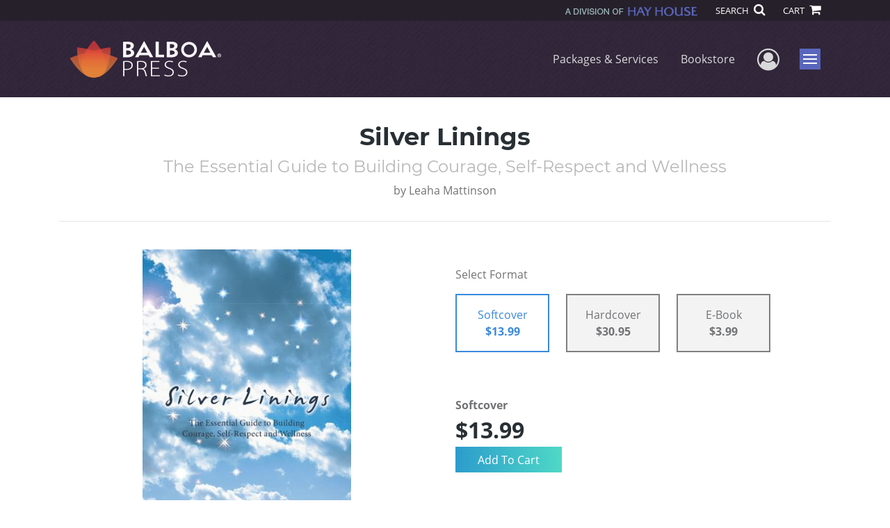

--- FILE ---
content_type: text/html; charset=utf-8
request_url: https://www.balboapress.com/en/bookstore/bookdetails/626078-Silver-Linings
body_size: 14084
content:

<!doctype html>
<html lang="en">

<head>
    <!-- FOUC fix -->
    <!-- This should be loaded very first, before any style and scripts -->
    <style>
        html {
            visibility: hidden;
            opacity: 0;
        }

        .preload * {
            -webkit-transition: none !important;
            -moz-transition: none !important;
            -ms-transition: none !important;
            -o-transition: none !important;
        }
    </style>
    <!-- FOUC fix -->
    <!-- Required meta tags -->
    <meta charset="utf-8">
    <meta name="viewport" content="width=device-width, initial-scale=1, shrink-to-fit=no">
    
<script>
    (function (w, d, s, l, i) {
        w[l] = w[l] || []; w[l].push({
            'gtm.start':
            new Date().getTime(), event: 'gtm.js'
        }); var f = d.getElementsByTagName(s)[0],
            j = d.createElement(s), dl = l != 'dataLayer' ? '&l=' + l : ''; j.async = true; j.src =
                'https://www.googletagmanager.com/gtm.js?id=' + i + dl; f.parentNode.insertBefore(j, f);
    })(window, document, 'script', 'dataLayer', 'GTM-M8ZK8VL');</script>



    <title>Balboa Press</title>
            <link rel="canonical" hreflang="en" href="https://www.balboapress.com/en/bookstore/bookdetails/626078-silver-linings" />
            <link rel="alternate" hreflang="en-AU" href="https://www.balboapress.com/en-AU/bookstore/bookdetails/626078-silver-linings" />
            <link rel="alternate" hreflang="en-GB" href="https://www.balboapress.com/en-GB/bookstore/bookdetails/626078-silver-linings" />



    <title>Silver Linings By Leaha Mattinson</title>
<script type="application/ld+json">
{
                  "@context": "http://schema.org",
                  "@type": "Book",
                  "bookFormat": "http://schema.org/Paperback",
                   "isbn": "9781504359184",
                  "numberOfPages": "170",
                  "publisher": {
                                "@type": "Organization",
                                  "name": "BalboaPress"
                    },
                  "datePublished":"10/20/2016 4:44:00 PM",
                  "genre":"",
                  "awards":"",
                  "author":{
                                "@type":"Person",
                                "name":"Leaha Mattinson"
                  },
                  "offers":{
                                "@type":"Offer",
                                 "price": "$13.99",
                                "priceCurrency": "USD"
                  },
                  "name":"Silver Linings",
                  "description":"When a Dark Cloud Hangs Over You, How Do You Live a Life That Shines?
When Leaha Mattinson tested gene positive for Huntingtons disease an incurable genetic illness that attacks the mind and body she was devastated. Suddenly, her life as a busy working mother of two was turned upside down, and the ",
                  "image":"https://s3.amazonaws.com/ASIDigitalAssets/00/00/62/60/78/Cover_l.gif",
                  "url":"http://www.balboapress.com/en/bookstore/bookdetails/626078-Silver-Linings"
                }</script>
        <meta name="title" content="Silver Linings" />
        <meta name="description" content="When a Dark Cloud Hangs Over You, How Do You Live a Life That Shines?
When Leaha Mattinson tested gene positive for Huntington&#39;s disease an incurable genetic illness that attacks the mind and body she was devastated. Suddenly, her life as a busy working mother of two was turned upside down, and the " />
        <meta property="og:title" content="Silver Linings" />
        <meta property="og:type" content="Softcover" />
        <meta property="og:image" content="https://s3.amazonaws.com/ASIDigitalAssets/00/00/62/60/78/Cover_l.gif" />
        <meta property="og:image:alt" content="Leaha Mattinson Silver Linings" />
        <meta property="og:url" content="http://www.balboapress.com/en/bookstore/bookdetails/626078-Silver-Linings" />
        <meta property="og:description" content="When a Dark Cloud Hangs Over You, How Do You Live a Life That Shines?
When Leaha Mattinson tested gene positive for Huntington&#39;s disease an incurable genetic illness that attacks the mind and body she was devastated. Suddenly, her life as a busy working mother of two was turned upside down, and the " />
        <meta property="og:determiner" content="auto" />
        <meta property="og:locale" content="en" />
        <meta property="og:site_name" content="BalboaPress" />
        <meta property="books:author" content="Leaha Mattinson" />
        <meta property="books:isbn" content="9781504359184" />
        <meta property="books:release_date" content="10/20/2016 4:44:00 PM" />
        <meta property="books:tag" content="" />


    <script type="text/javascript" src="/scripts/Asl.Foundation.Frameworks.min.js"></script>
<script src='https://www.google.com/recaptcha/api.js'></script>
<script type="text/javascript" src="//6c756ba5bf2c437b92a0d9a10bb9c6ba.js.ubembed.com" async></script>
<link rel="shortcut icon" href="/~/media/ASL/Images/BalboaUS/BP-icon-US.png">
<script>prefinery=window.prefinery||function(){(window.prefinery.q=window.prefinery.q||[]).push(arguments)}
</script>
<script src="https://widget.prefinery.com/widget/v2/lgx8nydq.js" defer></script>
<!-- login focus fix -->
<script type="text/javascript" src="/~/media/ASL/js/Common/loginFocusFix.js" async></script>

    <link type="text/css" href="/styles/css/Asl.Foundation.Frameworks.min.css" rel="stylesheet" />
<link type="text/css" href="/styles/css/asl.feature.bookstore.min.css" rel="stylesheet" />
<link type="text/css" href="/styles/css/owl.carousel.min.css" rel="stylesheet" />
<link type="text/css" href="/styles/css/book.carousel.css" rel="stylesheet" />
<link type="text/css" href="/styles/asl.feature.membership.min.css" rel="stylesheet" />
<link type="text/css" href="/styles/css/bootstrap-star-rating/star-rating.min.css" rel="stylesheet" />
<link type="text/css" href="/styles/asl.feature.controls.min.css" rel="stylesheet" />
<link type="text/css" href="/styles/css/Asl.Feature.Navigation.min.css" rel="stylesheet" />
<link type="text/css" href="/styles/balboa-us/css/balboa-us-main.css" rel="stylesheet" />


    
</head>

<body class="preload" id="*">
    
<noscript>
    <iframe src="https://www.googletagmanager.com/ns.html?id=GTM-M8ZK8VL"
            height="0" width="0" style="display:none;visibility:hidden"></iframe>
</noscript>

    <!-- start Site Main Wrapper -->
    <div class="l-main-wrapper">

        <!-- start Header section -->
        <header class="l-header" >
            <!-- topbar -->
<div class="ap-topbar">
    <div class="ap-topbar__left">
        <div class="ap-topbar__left-info"></div>
    </div>
    <div class="ap-topbar__right">
        <div class="ap-topbar__right-info">
            <img class="img-fluid hayhouse-logo" height="13" alt="Hay House" width="190" src="-/media/asl/images/balboaus/hayhouse-logo-us" />
        </div>
        <div class="ap-topbar__icons">
            <!-- search icon and popup -->
            
<!-- search button icon -->
<a class="ap-topbar__search" href="#">SEARCH <i class="fa fa-search" aria-hidden="true"></i></a>
<!-- search-wrap -->
<div class="search-wrap">
    <!-- svg icons -->
    <svg class="d-none">
        <defs>
            <symbol id="icon-search" viewBox="0 0 24 24">
                <title>search</title>
                <path d="M15.5 14h-.79l-.28-.27C15.41 12.59 16 11.11 16 9.5 16 5.91 13.09 3 9.5 3S3 5.91 3 9.5 5.91 16 9.5 16c1.61 0 3.09-.59 4.23-1.57l.27.28v.79l5 4.99L20.49 19l-4.99-5zm-6 0C7.01 14 5 11.99 5 9.5S7.01 5 9.5 5 14 7.01 14 9.5 11.99 14 9.5 14z" />
            </symbol>
            <symbol id="icon-cross" viewBox="0 0 24 24">
                <title>cross</title>
                <path d="M19 6.41L17.59 5 12 10.59 6.41 5 5 6.41 10.59 12 5 17.59 6.41 19 12 13.41 17.59 19 19 17.59 13.41 12z" />
            </symbol>
        </defs>
    </svg>
    <!-- search block -->
    <div class="search">
        <form class="search__form" action="/en/search">
            <label for="search-input" class="login__items">Search Keyword</label>
            <input tabindex="-1" id="search-input" class="search__input" name="query" type="search" placeholder="Enter Keyword" autocomplete="off" autocorrect="off" autocapitalize="off" spellcheck="false" />
            <button tabindex="-1" class="search__btn search__btn--search" onclick="$('.search__form form').submit()"><svg class="search__icon search__icon--search"><use xlink:href="#icon-search"></use></svg></button>
        </form>
        <button tabindex="-1" id="btn-search-close" class="search__btn search__btn--search-close" aria-label="Close search form"><svg class="search__icon search__icon--cross"><use xlink:href="#icon-cross"></use></svg></button>
    </div>
</div>

            <!-- cart button icon -->
            
    <a class="ap-topbar__cart" href="/en/bookstore/shoppingcart">CART <i class="fa fa-shopping-cart" aria-hidden="true"></i></a>

        </div>
    </div>
</div>

<!-- brand-lines -->
<section class="ap-brand-lines">
    <span></span>
    <span></span>
</section>


<!-- navbar -->
<div class="ap-navbar">
    <!-- nav brand / logo -->
    <div class="ap-navbar__brand">
        
    <a href="/en/">
        <img src="/-/media/asl/images/balboaus/bp-us-headerlogo.ashx" alt="Balboa Press Logo">
    </a>

    </div>
    <!-- desktop nav -->
    <nav class="ap-navbar__desktop-nav">
            <ul class="ap-navbar__list">
                <li class="ap-navbar__item">
                    <a class="ap-navbar__link" href="/en/packages-services">Packages & Services</a>
                </li>
                <li class="ap-navbar__item">
                    <a class="ap-navbar__link" href="/en/bookstore">Bookstore</a>
                </li>
    </ul>

    </nav>
    <!-- link icons -->
    <div class="ap-navbar__links-wrap">
        <!-- user-nav trigger / avatar icon -->
        <a href="#" class="ap-navbar__avatar"><span class="sr-only">User Menu</span><i class="fa fa-user-circle-o" aria-hidden="true"></i></a>


        <!-- user nav -->
        <nav class="ap-navbar__user-nav">
                <ul class="ap-navbar__list">
            <li class="ap-navbar__item">
                <a tabindex="-1" class="ap-navbar__link" href="javascript:openLogin()" >Login</a>
            </li>
    </ul>

        </nav>

        <!-- menu-nav trigger / hamburger menu -->
        <a href="#" class="ap-navbar__trigger">Menu<span></span></a>

        <!-- menu nav -->
        <nav class="ap-navbar__menu-nav">
                <ul class="ap-navbar__list">
                <li class="ap-navbar__item ap-navbar__item--desktop">
                    <a tabindex="-1" class="ap-navbar__link" href="/en/packages-services">Packages &amp; Services</a>
                </li>
                <li class="ap-navbar__item ap-navbar__item--desktop">
                    <a tabindex="-1" class="ap-navbar__link" href="/en/bookstore">Bookstore</a>
                </li>
                <li class="ap-navbar__item">
                    <a tabindex="-1" class="ap-navbar__link" href="/en/resources">Resources</a>
                </li>
                <li class="ap-navbar__item">
                    <a tabindex="-1" class="ap-navbar__link" href="/en/about">About Us</a>
                </li>
                <li class="ap-navbar__item">
                    <a tabindex="-1" class="ap-navbar__link" href="/en/faq">FAQ</a>
                </li>
                <li class="ap-navbar__item">
                    <a tabindex="-1" class="ap-navbar__link" href="https://blog.balboapress.com/">Blog</a>
                </li>
    </ul>

        </nav>
    </div>
</div>
<div id="login" class="search-wrap">
    <!-- start svg icons -->
    <svg class="d-none">
        <defs>
            <symbol id="icon-cross" viewBox="0 0 24 24">
                <title>cross</title>
                <path d="M19 6.41L17.59 5 12 10.59 6.41 5 5 6.41 10.59 12 5 17.59 6.41 19 12 13.41 17.59 19 19 17.59 13.41 12z" />
            </symbol>
        </defs>
    </svg>
    <!-- end svg icons -->
    <div id="loginPopup" class="search">
        <button id="btn-login-close" class="search__btn--search-close search__btn" aria-label="Close search form"><svg class="search__icon search__icon--cross"><use xlink:href="#icon-cross"></use></svg></button>
        <form id="loginForm" class="search__form">
            <div class="form-group">
                <div class="row">
                    <div class="col">
                        <h2 class="text-center"><label class="control-label login__items login__header">Please Log In</label></h2>
                    </div>
                </div>
            </div>
            <div class="form-group">
               <label class="login__items" for="loginEmail">Email</label>
                <input class="form-control login__input text-box single-line" data-val="true" data-val-email="Please provide correct email format" data-val-maxlength="The maximum length for email is 80" data-val-maxlength-max="80" data-val-required="Please Provide Email" data-val-required-param="Email" id="loginEmail" name="Email" placeholder="Email" type="email" value="" />
                
                <input data-val="true" data-val-required="The isLoginPage field is required." id="hdnIsLoginPage" name="isLoginPage" type="hidden" value="False" />
                <input id="hdnRedirectUrl" name="RedirectUrl" type="hidden" value="" />

            </div>
            <div class="form-group">
                 <label class="login__items" for="loginPassword">Password</label>
                <input class="form-control login__input text-box single-line" data-val="true" data-val-required="Please Provide Password" data-val-required-param="Password" id="loginPassword" name="Password" placeholder="Password" type="password" value="" />
                
            </div>
            <div class="form-group">
                <button id="btnLogin" class="btn btn-secondary  btn-block login__items" type="submit">Log In</button>
                <div class="validation-summary-valid text-danger" data-valmsg-summary="true"><ul><li style="display:none"></li>
</ul></div>
                <div class="alert alert-danger invisible" id="errorMessage">
                </div>
                <img id="loader" class="loader" src="/Images/loading.gif" alt="loading" height="40">
            </div>
            <div class="form-group">
                <div class="row">
                    <div class="col-md-6 offset-md-6 text-right">
                        <a href="/AuthorCenter/Dashboard/AccountInformation/ForgotPassword" class="btn-block login__items">Forgot your Password?</a>
                    </div>
                </div>
            </div>
            <div class="form-group">
                
                <div class="login__items register-question">
                  Don&#39;t have an account?
                </div>
                
                <div class="row">
                    <div class="col text-center">
                        <a id="btnCreateAccount" href="/en/register" class="btn btn-secondary login__items">Create an Account</a>
                    </div>
                </div>
                <br />
                <div id="divGuest" class="row" style="display:none">
                    <div class="col text-center">
                        <a id="btnGuest" href="#" class="btn btn-secondary login__items">Continue as Guest</a>
                    </div>
                </div>
                <input id="RegisterUrl" name="RegisterUrl" type="hidden" value="/en/register" />
            </div>
        </form>
    </div>
</div>
            
        </header>

        <!-- end Header section -->
        <!-- start Main section -->
        <main class="l-main-body">

            <!-- ============================================================== -->
            <!-- start full-width background wrapper -->
            <section class="full-width-bg block-row-1">
                <!-- start l-hero section -->
                <section class="l-hero">
                    

                </section>
                <!-- end l-hero section -->
            </section>
            <!-- end full-width background wrapper -->
            <!-- ============================================================== -->
            <!-- ============================================================== -->
            <!-- start full-width background wrapper -->
            <section class="full-width-bg block-row-2">
                <div class="container">
                    <div class="row">
                        <div class="col">

                            <!-- start breadcrumb section -->
                            <section class="l-breadcrumb">

                                

                            </section>
                            <!-- end breadcrumb section -->

                        </div>
                    </div>
                </div>
            </section>
            <!-- end full-width background wrapper -->
            <!-- ============================================================== -->
            <!-- ============================================================== -->
            <!-- start full-width background wrapper -->
            <section class="full-width-bg block-row-3">
                <!-- start l-headline section -->
                <section class="l-headline">
                    

                </section>
                <!-- end l-headline section -->
            </section>
            <!-- end full-width background wrapper -->
            <!-- ============================================================== -->
            <!-- ============================================================== -->
            <!-- start full-width background wrapper -->
            <section class="full-width-bg block-row-4 layout-1c">
                <!-- start l-content-wide section -->
                <section class="l-content-wide">

                            <div class="container">
            <div class="row text-center">
                <div class="col-md-12">
                    <h1 class="book-title text-blue-black">Silver Linings</h1>
                    <h2 class="book-subtitle">The Essential Guide to Building Courage, Self-Respect and Wellness</h2>
                    <p>
                        <span>by</span> <span class="book-author-name">Leaha Mattinson</span>
                    </p>
                </div>
            </div>
            <hr />
        </div>

<div class="modal fade" id="bookCoverZoomModal" tabindex="-1" role="dialog" aria-label="Book Cover &amp; Preview Text">
    <div class="modal-dialog">
        <div class="modal-content">
            <div class="modal-header">
                <h4 class="modal-title">Book Cover &amp; Preview Text</h4>
                    <button type="button" class="close" data-dismiss="modal" aria-label="Close"><span aria-hidden="true">&times;</span></button>
            </div>
            <div class="modal-body" id="modal-body_bookCoverZoomModal">
                                        <p>
                            
    <div class="container book-free-preview-text">
        <div class="row">
            <div class="col">
                <div class="text-center pb-4">
                    <img class="img-fluid" src="https://s3.amazonaws.com/ASIDigitalAssets/00/00/62/60/78/Cover_l.gif" onerror="imgErr(this,'/-/media/asl/images/balboauk/cover_notavailable.ashx');" />
                </div>
            </div>
        </div>
        <hr />
        <div class="row break">
            <br />
        </div>
        <div class="row">
            <div class="col">
                <p>...Of course, I could think of nothing but getting the results and so resolved to put aside my emotion and move into problem-solving mode. I called the Genetic Clinic in Vancouver and left a ‘detailed voice message’ about what had happened in my genetic counsellors’ mailbox. In that message, I also explained my mental state and asked if another doctor could receive and share my results with me if I could arrange it at my end. She called me back and although hesitant to change the rigorous process, agreed to do what she could on her end to get the results to another doctor, if I could indeed find one. I don’t remember exactly what she said during this brief conversation but it left me with the impression or intuition, that my results were positive for the gene. My rational voice saying: “don’t be silly, you’re just reading things into the conversation that are not really there.” My doomsday voice was nattering along incessantly, whispering its poison.
	          I went to the walk-in clinic in town and waited anxiously for a doctor, pleading my case over and over in my head. Was I going to be convincing enough? Would I possibly get someone that would refuse my request given the circumstances? When I did finally get in Dr. Stephen Collyer was, to my great relief, cordial, empathetic and immediately accommodating. He called the genetics counsellor immediately to have the test results delivered to the clinic. Keep the faith doc.
           Meanwhile, my friend and I waited and supposed many things. I originally did not even consider bringing a friend or support person along to get my results because I was convinced that the results would be negative and it seemed too selfish, negative and silly, too dramatic to ‘waste’ someone’s time with this trivial thing. It was my friend who approached me to ask if I’d like someone to come to the clinic with me. We could talk to pass the time and celebrate the negative’ result` was my rationalization for my change of mind. 
        
So we waited. Dr. Collyer was about my age, dark-haired, focused with intense blue eyes, his thin runner’s body moved easily and energetically around the office. He seemed a purposeful man. When he came back into the exam room he quickly sat on the stool directly across from me. He made no small talk and shuffled no papers although he held many. He looked me right in the eyes for a few seconds then down to the paper to read exactly the words upon it, his tone was confident and voice clear in the bare little exam room. 
            The next 16 words changed my life forever....</p>
            </div>
        </div>
    </div>

                        </p>
            </div>
        </div><!-- /.modal-content -->
    </div><!-- /.modal-dialog -->
</div>

                </section>
                <!-- end l-content-wide section -->
            </section>
            <!-- end full-width background wrapper -->
            <!-- ============================================================== -->
            <!-- ============================================================== -->
            <!-- start full-width background wrapper -->
            <section class="full-width-bg block-row-5 layout-2c-equal">
                <div class="container">
                    <div class="row">

                        <div class="col-md-6">
                            <!-- start l-content-left section -->
                            <section class="l-content-left">

                                
    <div class="container">
        <div class="row py-4">
            <div class="col-md-12">
                <a id="bookKey" class="book-cover-wrap" href="#bookCoverZoomModal" data-toggle="modal" data-bookKey=626078-Silver-Linings>
                    <img class="img-fluid" alt="" src="https://s3.amazonaws.com/ASIDigitalAssets/00/00/62/60/78/Cover_l.gif" onerror="imgErr(this,'/-/media/asl/images/balboauk/cover_notavailable.ashx');" />
                </a>
            </div>
        </div>
    </div>


                            </section>
                            <!-- end l-content-left section -->
                        </div>

                        <div class="col-md-6">
                            <!-- start l-content-right section -->
                            <section class="l-content-right">

                                    <div class="pt-md-5">
        <p class="text-center text-md-left">Select Format</p>
        <div class="row mx-0">

                <div id="469746" class="col-lg-3 mb-3 mr-lg-4 book-format selected">
                    <div class="text-center py-3">
                        <div class="book-format-descr">Softcover</div>
                            <div class="book-price-value"><strong>$13.99</strong></div>
                    </div>
                </div>
                <div id="469748" class="col-lg-3 mb-3 mr-lg-4 book-format ">
                    <div class="text-center py-3">
                        <div class="book-format-descr">Hardcover</div>
                            <div class="book-price-value"><strong>$30.95</strong></div>
                    </div>
                </div>
                <div id="469747" class="col-lg-3 mb-3 mr-lg-4 book-format ">
                    <div class="text-center py-3">
                        <div class="book-format-descr">E-Book</div>
                            <div class="book-price-value"><strong>$3.99</strong></div>
                    </div>
                </div>
        </div>
        <div class="pt-2 pt-lg-5 text-center text-md-left">
            <div id="book-selected-format-descr"><strong>Softcover</strong></div>
            <div id="book-selected-value" class="book-selected-value text-blue-black">$13.99</div>
            <input id="btnAddToCart" type="button" value="Add To Cart" class="btn btn-gradient-3" />
        </div>
        <!-- Loader Started -->
        <div id="dvLoader" class="LoadingDiv" style="display: none;">
            <p style="position: absolute; top: 30%; left: 45%; color: White;">
                <img src="/Images/loading.gif" alt="Loading" />
            </p>
        </div>
        <!-- Loader End -->
    </div>


                            </section>
                            <!-- end l-content-right section -->
                        </div>

                    </div>
                </div>
            </section>
            <!-- end full-width background wrapper -->
            <!-- ============================================================== -->
            <!-- ============================================================== -->
            <!-- start full-width background wrapper -->
            <section class="full-width-bg block-row-6">
                <!-- start l-content-bottom section -->
                <section class="l-content-bottom">
                        <div class="container books-carousel " data-books-per-page="5">
        <div class="row">
            <div class="col-md-12">
                <p><strong class="text-blue-black"><hr />
<div class="py-3">Other Books By This Author</div></strong></p>
            </div>
        </div>
        <div class="row">
            
        </div>
        <div class="row">
            <div class="col-md-11 centered">
                <div class="owl-carousel pb-3">
                            <div class="book">
                                <a href="/en/bookstore/bookdetails/753187-The-Silver-Linings-Course-Correction-Guide" aria-describedby="bookUrl">
                                    <img src="https://s3.amazonaws.com/ASIDigitalAssets/00/00/75/31/87/Cover_m.gif"  class="img-fluid rounded book-border"  alt="" onerror="imgErr(this,'/-/media/asl/images/balboauk/cover_notavailable.ashx');">

                                    <div class="text-left mt-2">
                                       The Silver Linings Course Correction Guide
                                    </div>
                                </a>
                                <div class="text-left text-blue-black">
                                    Leaha Mattinson
                                </div>

                                    <div class="text-left">
                                        $13.99
                                    </div>
                            </div>
                </div>
            </div>
        </div>

    </div>
    <div class="container">
        <div class="row">
            <div class="col-md-12">
                <hr>
                <div class="row pt-3">
                    <div class="col-md-6">
                        <div class="col-md-12">
                            <p><strong class="text-blue-black">Book Details</strong></p>
                        </div>
                        <div class="col-md-12">
                            <span>Language</span> :
                            <span>English</span>
                        </div>
                        <div class="col-md-12">
                            <span>Publication Date</span> :
                            <span>10/20/2016</span>
                        </div>
                    </div>
                </div>
                <br />
                <div class="row pb-3">

                        <div class="col-md-4" style="margin-bottom:15px">
                            <div class="col-md-12">
                                <span>Format</span> :
                                <span>Softcover</span>
                            </div>
                            <div class="col-md-12">
                                <span>Dimensions</span> :
                                <span>6x9</span>
                            </div>
                            <div class="col-md-12">
                                <span>Page Count</span> :
                                <span>170 </span>
                            </div>
                            <div class="col-md-12">
                                <span>ISBN</span> :
                                <span>9781504359184</span>
                            </div>
                        </div>
                        <div class="col-md-4" style="margin-bottom:15px">
                            <div class="col-md-12">
                                <span>Format</span> :
                                <span>Hardcover</span>
                            </div>
                            <div class="col-md-12">
                                <span>Dimensions</span> :
                                <span>6x9</span>
                            </div>
                            <div class="col-md-12">
                                <span>Page Count</span> :
                                <span>170 </span>
                            </div>
                            <div class="col-md-12">
                                <span>ISBN</span> :
                                <span>9781504359191</span>
                            </div>
                        </div>
                        <div class="col-md-4" style="margin-bottom:15px">
                            <div class="col-md-12">
                                <span>Format</span> :
                                <span>E-Book</span>
                            </div>
                            <div class="col-md-12">
                                <span>Dimensions</span> :
                                <span>N/A</span>
                            </div>
                            <div class="col-md-12">
                                <span>Page Count</span> :
                                <span>170 </span>
                            </div>
                            <div class="col-md-12">
                                <span>ISBN</span> :
                                <span>9781504359412</span>
                            </div>
                        </div>
                    
                    <input id="hdnBodyIdAttribute" type="hidden" />
                </div>
                <hr style="margin-top: 0px!important">
                <div class="row py-3">
                    <div class="col-md-12">
                        <h3><strong class="text-blue-black">About the Book</strong></h3>
                    </div>
                    <div class="col-md-12">
                        <p><p>When a Dark Cloud Hangs Over You, How Do You Live a Life That Shines?</p>
<p>When Leaha Mattinson tested gene positive for Huntington's disease an incurable genetic illness that attacks the mind and body she was devastated. Suddenly, her life as a busy working mother of two was turned upside down, and the future was terrifying. But Leaha knew she had a choice to make: either exist in a perpetual state of fear or take charge of her own destiny and make the most of every day.<br /><br />Drawing from her experience as a life and executive coach, as well as her background in fitness, Leaha developed a plan to keep her brain and body in peak condition, halt the onset of HD, and live each day to the fullest, no matter what. So far her efforts have paid off, and she is enjoying vibrant health. In Silver Linings she shares her amazing journey in a way that showcases her courage, wisdom, and quirky sense of humor.<br /><br />Every human being will experience life-changing trials that provoke anxiety and worry. Leaha's story, written in a coffee shop over a series of icy nights in Canada, resonates with all readers and reminds us of the universal challenge to persevere without letting our circumstances define us. Silver Linings will encourage anyone facing illness or any other type of hardship to live consciously and joyfully however daunting the future seems.</p></p>
                    </div>
                </div>
                <hr>
                <div class="row py-3">
                    <div class="col-md-12">
                        <h3><strong class="text-blue-black">About the Author</strong></h3>
                    </div>
                    <div class="col-md-12">
                        <p>Leaha Mattinson is a change management specialist, life coach, speaker, and author who “walks her talk” in a truly extraordinary way. In 2008 she learned she would someday inherit Huntington’s disease, a genetic, neurological, terminal illness that affects the brain and progressively shuts down the mind and body. It was a devastating diagnosis—yet Leaha realized that to be true to the message she shares with clients, she must live her life consciously with enthusiasm, grace, and gratitude.

She developed her own wellness protocol to halt the onset of the disease by focusing on nutrition, exercise, restorative sleep, mindfulness, and a pervasive sense of reverence for life. But the most crucial attribute of Leaha’s success is her mindset: She embraces passion, happiness, and possibility, and turns all negativity into positive life experiences. She attributes her work ethic and values to the example set by her beloved parents and a childhood growing up on a farm where she was immersed in the rhythms of nature.

Her mission is to share these valuable insights with others. As a life and executive coach, she guides her clients toward self-improvement by helping them learn how to think, resolve underlying fears, interrupt bad habits, and break through barriers in order to achieve their goals. She is also a speaker, addressing topics such as stress management, finding courage, discovering purpose, living in uncertainty, and facing terminal illness.

Leaha is a radio personality, hosting the show Master Your Life on Internet radio, which reaches a global audience. It is aimed at people who are passionate about wellness, personal growth, and self-improvement—those who are eager to bring real change to the way they live and find meaning in a world that’s often brutally stressful and disconnected.

Silver Linings: The Essential Guide to Building Courage, Self Respect and Wellness is Leaha’s first book.

To learn more about Leaha, visit her website at leahamattinson.org</p>
                    </div>
                </div>
            </div>
        </div>
    </div>
    <div class="container">
<form Class="form-horizontal" action="/" id="reviewForm" method="post"><input id="Sku" name="Sku" type="hidden" value="SKU-000934710" />            <div id="divReview">

                
                    <hr />
                    <div class="row pt-3">
                        <div class="col-md-12">

                            <h4><label class="control-label">Add Review</label></h4>
                        </div>
                    </div>
                
                <div class="form-group">
                    <div class="col-md-7">
                        <label for="Name">Name</label>
                        <input class="form-control" data-val="true" data-val-required="Please Enter Name" data-val-required-param="Name" id="Name" name="Name" placeholder="Name" type="text" value="" />
                        <span class="field-validation-valid text-danger" data-valmsg-for="Name" data-valmsg-replace="true"></span>
                    </div>
                </div>
                <div class="form-group">
                    <div class="col-md-7">
                        <label for="Email">Email</label>
                        <input class="form-control" data-val="true" data-val-email="Please provide correct email format" data-val-required="Please Enter Email" data-val-required-param="Email" id="Email" name="Email" placeholder="Email" type="text" value="" />
                        <span class="field-validation-valid text-danger" data-valmsg-for="Email" data-valmsg-replace="true"></span>
                    </div>
                </div>
                <div class="form-group">
                    <div class="col-md-7">
                        <label class="control-label">Ratings</label>
                        <div class="rating-container">
                            <input type="hidden" name="Rating" id="Rating" aria-required="true" data-step=1 />
                            <span id="ratingError" class="text-danger field-validation-error display-none">
                                Please Enter Rating
                            </span>
                        </div>
                    </div>
                </div>
                <div class="form-group">
                    <div class="col-md-7">
                        <label for="ReviewDescription" class="control-label">Comments</label>
                        <textarea class="form-control" cols="20" data-val="true" data-val-required="Please Enter Comments" data-val-required-param="ReviewDescription" id="ReviewDescription" name="ReviewDescription" rows="2">
</textarea>
                        <span class="field-validation-valid text-danger" data-valmsg-for="ReviewDescription" data-valmsg-replace="true"></span>
                    </div>
                </div>
                <div class="form-group">
                    <div class="row">
                        <div class="col-md-7 padding-left-30">
                            <input id="CaptchaSiteKey" type="hidden" value="6LcE5l4UAAAAAA7hHysMK9B_TKiC--1KeioKMeEr" name="CaptchaSiteKey" />
                            <div class="g-recaptcha" data-sitekey="6LcE5l4UAAAAAA7hHysMK9B_TKiC--1KeioKMeEr"></div>
                            <span id="captchaError" class="text-danger field-validation-error display-none">
                                Please Verify
                            </span>
                        </div>
                    </div>
                </div>
                <div class="form-group">
                    <div class="col-md-offset-5 col-md-10">
                        <input id="btnSubmit" type="submit" value="Submit Review" class="btn btn-gradient-3" />
                    </div>
                </div>
            </div>
            <div id="divMessage" class="form-group">
                <div class="row">
                    <div class="col-md-10">
                        <div class="alert">
                        </div>
                    </div>
                </div>
            </div>
            <!-- Loader Started -->
            <div id="dvLoader2" class="LoadingDiv" style="display: none;">
                <p style="position: absolute; top: 30%; left: 45%; color: White;">
                    <img src="/Images/loading.gif" alt="Loading" />
                </p>
            </div>
            <!-- Loader End -->
</form>    </div>



                </section>
                <!-- end l-content-bottom section -->
            </section>
            <!-- end full-width background wrapper -->
            <!-- ============================================================== -->

        </main>
        <!-- end Main section -->
        <!-- start Footer section -->

        <footer class="l-footer" >

            <style>

@media (min-width: 992px) {
  .ftr__top-number {
    font-size: 1.4rem;
    line-height: 40px;
  }
}
@media (min-width: 768px) {
  .ftr__top-number {
    vertical-align: middle;
    line-height: 30px;
    text-align: left;
  }
}
</style>
<div class="ftr__top">
<div class="container">
<div class="row">
<div class="col-sm-3">
<p class="ftr__top-title text-blue-black">Company</p>
<ul class="ftr__top-list">
    <li class="ftr__item-list"><a href="/en/about" class="ftr__item-link">About Us</a></li>
    <li class="ftr__item-list"><a href="/en/faq" class="ftr__item-link">FAQ</a></li>
    <li class="ftr__item-list"><a href="/en/contact" class="ftr__item-link">Contact Us</a></li>
    <li class="ftr__item-list"><a href="/en/referral" class="ftr__item-link">Referral Program</a></li>
    <li class="ftr__item-list"><a href="/en/faq/fraud" class="ftr__item-link">Fraud Alert</a></li>
</ul>
</div>
<div class="col-sm-3">
<p class="ftr__top-title"><a href="/en/packages-services" class="ftr__item-link text-blue-black">Packages &amp; Services</a></p>
<ul class="ftr__top-list">
   
    <li class="ftr__item-list"><a href="/en/packages-services/compare" class="ftr__item-link">Compare Packages</a></li>
 <li class="ftr__item-list"><a href="/en/packages-services#services" class="ftr__item-link">Services</a></li>
      <li class="ftr__item-list"><a href="/en/resources" class="ftr__item-link">Resources</a></li>
</ul>
</div>
<div class="col-sm-3">
<p class="ftr__top-title text-blue-black">Books</p>
<ul class="ftr__top-list">
    <li class="ftr__item-list"><a href="/en/bookstub/redeem" class="ftr__item-link">BookStub&trade; Redemption</a></li>
    <li class="ftr__item-list"><a href="/en/search?facets=contenttypestring%3DBook&amp;orderBy=BESTSLR&amp;title=BestSeller" class="ftr__item-link">Balboa Press Trending Books</a></li>
    <li class="ftr__item-list"><a href="/en/search?facets=contenttypestring%3DBook&amp;orderBy=PUBDATENO&amp;title=NewRelease" class="ftr__item-link">Balboa Press New Releases</a></li>
</ul>
</div>
<div class="col-sm-3">
<div class="ftr__top-number">
<p />Call 844.682.1282 <span class="small text-blue-black">or</span> 812.358.7586 <span class="small"><i>(local)</i></span><p />
</div>
</div>
</div>
</div>
</div>
<!-- /.end of ftr top -->    <div class="ftr__bottom">
        <div class="container">
            <div class="row">
                <div class="col">
                        <img src="/-/media/asl/images/balboaus/footerlogo-us.ashx" class="img-fluid ftr__bottom-logo" />

<p class="ftr__bottom-description">
&copy;2026 Copyright Balboa Press &middot; <a href="/en/privacy-policy">Privacy Policy</a> &middot; <a href="/en/accessibility-statement">Accessibility Statement</a>&nbsp;&middot; <a rel="noopener noreferrer" rel="noopener noreferrer" href="https://ccpa.authorsolutions.com/do-not-sell-ca/" target="_blank">Do Not Sell My Info - CA Residents Only</a> <br />
E-Commerce <a href="//www.nopcommerce.com/" target="_blank">Powered by nopCommerce</a> <a rel="noopener noreferrer" rel="noopener noreferrer" href="https://www.facebook.com/BalboaPress/" target="_blank"><em class="text-gray fa fa-facebook-f" aria-hidden="true"></em></a> <a rel="noopener noreferrer" rel="noopener noreferrer" href="https://twitter.com/BalboaPress" target="_blank"><em class="text-gray fa fa-twitter" aria-hidden="true"></em></a> <a rel="noopener noreferrer" rel="noopener noreferrer" href="https://www.youtube.com/balboapress" target="_blank"><em class="text-gray fa fa-youtube" aria-hidden="true"></em></a>
</p>                </div>
            </div>
        </div>
    </div>

                <div class="culture-select-wrap">
        <select id="LanguageFilter" name="LanguageFilter" onchange="redirectToUrl(this.value)"><option value="http://www.balboapress.com/en/bookstore/bookdetails/626078-silver-linings">United States</option>
<option value="http://www.balboapress.com/en-au/bookstore/bookdetails/626078-silver-linings">Australia</option>
<option value="http://www.balboapress.com/en-gb/bookstore/bookdetails/626078-silver-linings">United Kingdom</option>
</select>
    </div>


        </footer>
        <!-- end Footer section -->

    </div>
    <!-- end Site Main Wrapper -->
    <!-- JavaScript -->
    <!-- jQuery first, then Popper.js, then Bootstrap JS -->
    <script type="text/javascript" src="/scripts/Asl.Feature.BookStore.min.js"></script>
<script type="text/javascript" src="/scripts/owlcarousel/owl.carousel.min.js"></script>
<script type="text/javascript" src="/scripts/owlcarousel/book-carousel.min.js"></script>
<script type="text/javascript" src="/scripts/login.min.js"></script>
<script type="text/javascript" src="/Scripts/Asl.Feature.Navigation.js"></script>
<script type="text/javascript" src="/scripts/bootstrap-star-rating/star-rating.min.js"></script>
<script type="text/javascript" src="/scripts/customerreviews.js"></script>
<script type="text/javascript" src="/scripts/editorialreviews.js"></script>
<script type="text/javascript" src="/scripts/productreviewform.min.js"></script>
<script type="text/javascript" src="/scripts/jquery.unobtrusive-ajax.min.js"></script>
<script type="text/javascript" src="/scripts/Asl.Feature.Controls.min.js"></script>
<script type="text/javascript" src="/scripts/popper.min.js"></script>
<script type="text/javascript" src="/scripts/imprint.main.min.js"></script>
<script type="text/javascript" src="/scripts/search/Asl.Feature.Search.min.js"></script>
<script type="text/javascript" src="/scripts/Asl.Feature.Popover.js"></script>


    <!-- FOUC fix -->
    <!-- This should be loaded very last, after all style and scripts -->
    <style>
        html {
            visibility: visible;
            opacity: 1;
        }
    </style>
    <script>
        $(window).on('load', function () {
            $("body").removeClass("preload");
        });
    </script>
    <!-- FOUC fix -->
</body>

</html>

--- FILE ---
content_type: text/html; charset=utf-8
request_url: https://www.google.com/recaptcha/api2/anchor?ar=1&k=6LcE5l4UAAAAAA7hHysMK9B_TKiC--1KeioKMeEr&co=aHR0cHM6Ly93d3cuYmFsYm9hcHJlc3MuY29tOjQ0Mw..&hl=en&v=N67nZn4AqZkNcbeMu4prBgzg&size=normal&anchor-ms=20000&execute-ms=30000&cb=hub6olylvjhd
body_size: 49353
content:
<!DOCTYPE HTML><html dir="ltr" lang="en"><head><meta http-equiv="Content-Type" content="text/html; charset=UTF-8">
<meta http-equiv="X-UA-Compatible" content="IE=edge">
<title>reCAPTCHA</title>
<style type="text/css">
/* cyrillic-ext */
@font-face {
  font-family: 'Roboto';
  font-style: normal;
  font-weight: 400;
  font-stretch: 100%;
  src: url(//fonts.gstatic.com/s/roboto/v48/KFO7CnqEu92Fr1ME7kSn66aGLdTylUAMa3GUBHMdazTgWw.woff2) format('woff2');
  unicode-range: U+0460-052F, U+1C80-1C8A, U+20B4, U+2DE0-2DFF, U+A640-A69F, U+FE2E-FE2F;
}
/* cyrillic */
@font-face {
  font-family: 'Roboto';
  font-style: normal;
  font-weight: 400;
  font-stretch: 100%;
  src: url(//fonts.gstatic.com/s/roboto/v48/KFO7CnqEu92Fr1ME7kSn66aGLdTylUAMa3iUBHMdazTgWw.woff2) format('woff2');
  unicode-range: U+0301, U+0400-045F, U+0490-0491, U+04B0-04B1, U+2116;
}
/* greek-ext */
@font-face {
  font-family: 'Roboto';
  font-style: normal;
  font-weight: 400;
  font-stretch: 100%;
  src: url(//fonts.gstatic.com/s/roboto/v48/KFO7CnqEu92Fr1ME7kSn66aGLdTylUAMa3CUBHMdazTgWw.woff2) format('woff2');
  unicode-range: U+1F00-1FFF;
}
/* greek */
@font-face {
  font-family: 'Roboto';
  font-style: normal;
  font-weight: 400;
  font-stretch: 100%;
  src: url(//fonts.gstatic.com/s/roboto/v48/KFO7CnqEu92Fr1ME7kSn66aGLdTylUAMa3-UBHMdazTgWw.woff2) format('woff2');
  unicode-range: U+0370-0377, U+037A-037F, U+0384-038A, U+038C, U+038E-03A1, U+03A3-03FF;
}
/* math */
@font-face {
  font-family: 'Roboto';
  font-style: normal;
  font-weight: 400;
  font-stretch: 100%;
  src: url(//fonts.gstatic.com/s/roboto/v48/KFO7CnqEu92Fr1ME7kSn66aGLdTylUAMawCUBHMdazTgWw.woff2) format('woff2');
  unicode-range: U+0302-0303, U+0305, U+0307-0308, U+0310, U+0312, U+0315, U+031A, U+0326-0327, U+032C, U+032F-0330, U+0332-0333, U+0338, U+033A, U+0346, U+034D, U+0391-03A1, U+03A3-03A9, U+03B1-03C9, U+03D1, U+03D5-03D6, U+03F0-03F1, U+03F4-03F5, U+2016-2017, U+2034-2038, U+203C, U+2040, U+2043, U+2047, U+2050, U+2057, U+205F, U+2070-2071, U+2074-208E, U+2090-209C, U+20D0-20DC, U+20E1, U+20E5-20EF, U+2100-2112, U+2114-2115, U+2117-2121, U+2123-214F, U+2190, U+2192, U+2194-21AE, U+21B0-21E5, U+21F1-21F2, U+21F4-2211, U+2213-2214, U+2216-22FF, U+2308-230B, U+2310, U+2319, U+231C-2321, U+2336-237A, U+237C, U+2395, U+239B-23B7, U+23D0, U+23DC-23E1, U+2474-2475, U+25AF, U+25B3, U+25B7, U+25BD, U+25C1, U+25CA, U+25CC, U+25FB, U+266D-266F, U+27C0-27FF, U+2900-2AFF, U+2B0E-2B11, U+2B30-2B4C, U+2BFE, U+3030, U+FF5B, U+FF5D, U+1D400-1D7FF, U+1EE00-1EEFF;
}
/* symbols */
@font-face {
  font-family: 'Roboto';
  font-style: normal;
  font-weight: 400;
  font-stretch: 100%;
  src: url(//fonts.gstatic.com/s/roboto/v48/KFO7CnqEu92Fr1ME7kSn66aGLdTylUAMaxKUBHMdazTgWw.woff2) format('woff2');
  unicode-range: U+0001-000C, U+000E-001F, U+007F-009F, U+20DD-20E0, U+20E2-20E4, U+2150-218F, U+2190, U+2192, U+2194-2199, U+21AF, U+21E6-21F0, U+21F3, U+2218-2219, U+2299, U+22C4-22C6, U+2300-243F, U+2440-244A, U+2460-24FF, U+25A0-27BF, U+2800-28FF, U+2921-2922, U+2981, U+29BF, U+29EB, U+2B00-2BFF, U+4DC0-4DFF, U+FFF9-FFFB, U+10140-1018E, U+10190-1019C, U+101A0, U+101D0-101FD, U+102E0-102FB, U+10E60-10E7E, U+1D2C0-1D2D3, U+1D2E0-1D37F, U+1F000-1F0FF, U+1F100-1F1AD, U+1F1E6-1F1FF, U+1F30D-1F30F, U+1F315, U+1F31C, U+1F31E, U+1F320-1F32C, U+1F336, U+1F378, U+1F37D, U+1F382, U+1F393-1F39F, U+1F3A7-1F3A8, U+1F3AC-1F3AF, U+1F3C2, U+1F3C4-1F3C6, U+1F3CA-1F3CE, U+1F3D4-1F3E0, U+1F3ED, U+1F3F1-1F3F3, U+1F3F5-1F3F7, U+1F408, U+1F415, U+1F41F, U+1F426, U+1F43F, U+1F441-1F442, U+1F444, U+1F446-1F449, U+1F44C-1F44E, U+1F453, U+1F46A, U+1F47D, U+1F4A3, U+1F4B0, U+1F4B3, U+1F4B9, U+1F4BB, U+1F4BF, U+1F4C8-1F4CB, U+1F4D6, U+1F4DA, U+1F4DF, U+1F4E3-1F4E6, U+1F4EA-1F4ED, U+1F4F7, U+1F4F9-1F4FB, U+1F4FD-1F4FE, U+1F503, U+1F507-1F50B, U+1F50D, U+1F512-1F513, U+1F53E-1F54A, U+1F54F-1F5FA, U+1F610, U+1F650-1F67F, U+1F687, U+1F68D, U+1F691, U+1F694, U+1F698, U+1F6AD, U+1F6B2, U+1F6B9-1F6BA, U+1F6BC, U+1F6C6-1F6CF, U+1F6D3-1F6D7, U+1F6E0-1F6EA, U+1F6F0-1F6F3, U+1F6F7-1F6FC, U+1F700-1F7FF, U+1F800-1F80B, U+1F810-1F847, U+1F850-1F859, U+1F860-1F887, U+1F890-1F8AD, U+1F8B0-1F8BB, U+1F8C0-1F8C1, U+1F900-1F90B, U+1F93B, U+1F946, U+1F984, U+1F996, U+1F9E9, U+1FA00-1FA6F, U+1FA70-1FA7C, U+1FA80-1FA89, U+1FA8F-1FAC6, U+1FACE-1FADC, U+1FADF-1FAE9, U+1FAF0-1FAF8, U+1FB00-1FBFF;
}
/* vietnamese */
@font-face {
  font-family: 'Roboto';
  font-style: normal;
  font-weight: 400;
  font-stretch: 100%;
  src: url(//fonts.gstatic.com/s/roboto/v48/KFO7CnqEu92Fr1ME7kSn66aGLdTylUAMa3OUBHMdazTgWw.woff2) format('woff2');
  unicode-range: U+0102-0103, U+0110-0111, U+0128-0129, U+0168-0169, U+01A0-01A1, U+01AF-01B0, U+0300-0301, U+0303-0304, U+0308-0309, U+0323, U+0329, U+1EA0-1EF9, U+20AB;
}
/* latin-ext */
@font-face {
  font-family: 'Roboto';
  font-style: normal;
  font-weight: 400;
  font-stretch: 100%;
  src: url(//fonts.gstatic.com/s/roboto/v48/KFO7CnqEu92Fr1ME7kSn66aGLdTylUAMa3KUBHMdazTgWw.woff2) format('woff2');
  unicode-range: U+0100-02BA, U+02BD-02C5, U+02C7-02CC, U+02CE-02D7, U+02DD-02FF, U+0304, U+0308, U+0329, U+1D00-1DBF, U+1E00-1E9F, U+1EF2-1EFF, U+2020, U+20A0-20AB, U+20AD-20C0, U+2113, U+2C60-2C7F, U+A720-A7FF;
}
/* latin */
@font-face {
  font-family: 'Roboto';
  font-style: normal;
  font-weight: 400;
  font-stretch: 100%;
  src: url(//fonts.gstatic.com/s/roboto/v48/KFO7CnqEu92Fr1ME7kSn66aGLdTylUAMa3yUBHMdazQ.woff2) format('woff2');
  unicode-range: U+0000-00FF, U+0131, U+0152-0153, U+02BB-02BC, U+02C6, U+02DA, U+02DC, U+0304, U+0308, U+0329, U+2000-206F, U+20AC, U+2122, U+2191, U+2193, U+2212, U+2215, U+FEFF, U+FFFD;
}
/* cyrillic-ext */
@font-face {
  font-family: 'Roboto';
  font-style: normal;
  font-weight: 500;
  font-stretch: 100%;
  src: url(//fonts.gstatic.com/s/roboto/v48/KFO7CnqEu92Fr1ME7kSn66aGLdTylUAMa3GUBHMdazTgWw.woff2) format('woff2');
  unicode-range: U+0460-052F, U+1C80-1C8A, U+20B4, U+2DE0-2DFF, U+A640-A69F, U+FE2E-FE2F;
}
/* cyrillic */
@font-face {
  font-family: 'Roboto';
  font-style: normal;
  font-weight: 500;
  font-stretch: 100%;
  src: url(//fonts.gstatic.com/s/roboto/v48/KFO7CnqEu92Fr1ME7kSn66aGLdTylUAMa3iUBHMdazTgWw.woff2) format('woff2');
  unicode-range: U+0301, U+0400-045F, U+0490-0491, U+04B0-04B1, U+2116;
}
/* greek-ext */
@font-face {
  font-family: 'Roboto';
  font-style: normal;
  font-weight: 500;
  font-stretch: 100%;
  src: url(//fonts.gstatic.com/s/roboto/v48/KFO7CnqEu92Fr1ME7kSn66aGLdTylUAMa3CUBHMdazTgWw.woff2) format('woff2');
  unicode-range: U+1F00-1FFF;
}
/* greek */
@font-face {
  font-family: 'Roboto';
  font-style: normal;
  font-weight: 500;
  font-stretch: 100%;
  src: url(//fonts.gstatic.com/s/roboto/v48/KFO7CnqEu92Fr1ME7kSn66aGLdTylUAMa3-UBHMdazTgWw.woff2) format('woff2');
  unicode-range: U+0370-0377, U+037A-037F, U+0384-038A, U+038C, U+038E-03A1, U+03A3-03FF;
}
/* math */
@font-face {
  font-family: 'Roboto';
  font-style: normal;
  font-weight: 500;
  font-stretch: 100%;
  src: url(//fonts.gstatic.com/s/roboto/v48/KFO7CnqEu92Fr1ME7kSn66aGLdTylUAMawCUBHMdazTgWw.woff2) format('woff2');
  unicode-range: U+0302-0303, U+0305, U+0307-0308, U+0310, U+0312, U+0315, U+031A, U+0326-0327, U+032C, U+032F-0330, U+0332-0333, U+0338, U+033A, U+0346, U+034D, U+0391-03A1, U+03A3-03A9, U+03B1-03C9, U+03D1, U+03D5-03D6, U+03F0-03F1, U+03F4-03F5, U+2016-2017, U+2034-2038, U+203C, U+2040, U+2043, U+2047, U+2050, U+2057, U+205F, U+2070-2071, U+2074-208E, U+2090-209C, U+20D0-20DC, U+20E1, U+20E5-20EF, U+2100-2112, U+2114-2115, U+2117-2121, U+2123-214F, U+2190, U+2192, U+2194-21AE, U+21B0-21E5, U+21F1-21F2, U+21F4-2211, U+2213-2214, U+2216-22FF, U+2308-230B, U+2310, U+2319, U+231C-2321, U+2336-237A, U+237C, U+2395, U+239B-23B7, U+23D0, U+23DC-23E1, U+2474-2475, U+25AF, U+25B3, U+25B7, U+25BD, U+25C1, U+25CA, U+25CC, U+25FB, U+266D-266F, U+27C0-27FF, U+2900-2AFF, U+2B0E-2B11, U+2B30-2B4C, U+2BFE, U+3030, U+FF5B, U+FF5D, U+1D400-1D7FF, U+1EE00-1EEFF;
}
/* symbols */
@font-face {
  font-family: 'Roboto';
  font-style: normal;
  font-weight: 500;
  font-stretch: 100%;
  src: url(//fonts.gstatic.com/s/roboto/v48/KFO7CnqEu92Fr1ME7kSn66aGLdTylUAMaxKUBHMdazTgWw.woff2) format('woff2');
  unicode-range: U+0001-000C, U+000E-001F, U+007F-009F, U+20DD-20E0, U+20E2-20E4, U+2150-218F, U+2190, U+2192, U+2194-2199, U+21AF, U+21E6-21F0, U+21F3, U+2218-2219, U+2299, U+22C4-22C6, U+2300-243F, U+2440-244A, U+2460-24FF, U+25A0-27BF, U+2800-28FF, U+2921-2922, U+2981, U+29BF, U+29EB, U+2B00-2BFF, U+4DC0-4DFF, U+FFF9-FFFB, U+10140-1018E, U+10190-1019C, U+101A0, U+101D0-101FD, U+102E0-102FB, U+10E60-10E7E, U+1D2C0-1D2D3, U+1D2E0-1D37F, U+1F000-1F0FF, U+1F100-1F1AD, U+1F1E6-1F1FF, U+1F30D-1F30F, U+1F315, U+1F31C, U+1F31E, U+1F320-1F32C, U+1F336, U+1F378, U+1F37D, U+1F382, U+1F393-1F39F, U+1F3A7-1F3A8, U+1F3AC-1F3AF, U+1F3C2, U+1F3C4-1F3C6, U+1F3CA-1F3CE, U+1F3D4-1F3E0, U+1F3ED, U+1F3F1-1F3F3, U+1F3F5-1F3F7, U+1F408, U+1F415, U+1F41F, U+1F426, U+1F43F, U+1F441-1F442, U+1F444, U+1F446-1F449, U+1F44C-1F44E, U+1F453, U+1F46A, U+1F47D, U+1F4A3, U+1F4B0, U+1F4B3, U+1F4B9, U+1F4BB, U+1F4BF, U+1F4C8-1F4CB, U+1F4D6, U+1F4DA, U+1F4DF, U+1F4E3-1F4E6, U+1F4EA-1F4ED, U+1F4F7, U+1F4F9-1F4FB, U+1F4FD-1F4FE, U+1F503, U+1F507-1F50B, U+1F50D, U+1F512-1F513, U+1F53E-1F54A, U+1F54F-1F5FA, U+1F610, U+1F650-1F67F, U+1F687, U+1F68D, U+1F691, U+1F694, U+1F698, U+1F6AD, U+1F6B2, U+1F6B9-1F6BA, U+1F6BC, U+1F6C6-1F6CF, U+1F6D3-1F6D7, U+1F6E0-1F6EA, U+1F6F0-1F6F3, U+1F6F7-1F6FC, U+1F700-1F7FF, U+1F800-1F80B, U+1F810-1F847, U+1F850-1F859, U+1F860-1F887, U+1F890-1F8AD, U+1F8B0-1F8BB, U+1F8C0-1F8C1, U+1F900-1F90B, U+1F93B, U+1F946, U+1F984, U+1F996, U+1F9E9, U+1FA00-1FA6F, U+1FA70-1FA7C, U+1FA80-1FA89, U+1FA8F-1FAC6, U+1FACE-1FADC, U+1FADF-1FAE9, U+1FAF0-1FAF8, U+1FB00-1FBFF;
}
/* vietnamese */
@font-face {
  font-family: 'Roboto';
  font-style: normal;
  font-weight: 500;
  font-stretch: 100%;
  src: url(//fonts.gstatic.com/s/roboto/v48/KFO7CnqEu92Fr1ME7kSn66aGLdTylUAMa3OUBHMdazTgWw.woff2) format('woff2');
  unicode-range: U+0102-0103, U+0110-0111, U+0128-0129, U+0168-0169, U+01A0-01A1, U+01AF-01B0, U+0300-0301, U+0303-0304, U+0308-0309, U+0323, U+0329, U+1EA0-1EF9, U+20AB;
}
/* latin-ext */
@font-face {
  font-family: 'Roboto';
  font-style: normal;
  font-weight: 500;
  font-stretch: 100%;
  src: url(//fonts.gstatic.com/s/roboto/v48/KFO7CnqEu92Fr1ME7kSn66aGLdTylUAMa3KUBHMdazTgWw.woff2) format('woff2');
  unicode-range: U+0100-02BA, U+02BD-02C5, U+02C7-02CC, U+02CE-02D7, U+02DD-02FF, U+0304, U+0308, U+0329, U+1D00-1DBF, U+1E00-1E9F, U+1EF2-1EFF, U+2020, U+20A0-20AB, U+20AD-20C0, U+2113, U+2C60-2C7F, U+A720-A7FF;
}
/* latin */
@font-face {
  font-family: 'Roboto';
  font-style: normal;
  font-weight: 500;
  font-stretch: 100%;
  src: url(//fonts.gstatic.com/s/roboto/v48/KFO7CnqEu92Fr1ME7kSn66aGLdTylUAMa3yUBHMdazQ.woff2) format('woff2');
  unicode-range: U+0000-00FF, U+0131, U+0152-0153, U+02BB-02BC, U+02C6, U+02DA, U+02DC, U+0304, U+0308, U+0329, U+2000-206F, U+20AC, U+2122, U+2191, U+2193, U+2212, U+2215, U+FEFF, U+FFFD;
}
/* cyrillic-ext */
@font-face {
  font-family: 'Roboto';
  font-style: normal;
  font-weight: 900;
  font-stretch: 100%;
  src: url(//fonts.gstatic.com/s/roboto/v48/KFO7CnqEu92Fr1ME7kSn66aGLdTylUAMa3GUBHMdazTgWw.woff2) format('woff2');
  unicode-range: U+0460-052F, U+1C80-1C8A, U+20B4, U+2DE0-2DFF, U+A640-A69F, U+FE2E-FE2F;
}
/* cyrillic */
@font-face {
  font-family: 'Roboto';
  font-style: normal;
  font-weight: 900;
  font-stretch: 100%;
  src: url(//fonts.gstatic.com/s/roboto/v48/KFO7CnqEu92Fr1ME7kSn66aGLdTylUAMa3iUBHMdazTgWw.woff2) format('woff2');
  unicode-range: U+0301, U+0400-045F, U+0490-0491, U+04B0-04B1, U+2116;
}
/* greek-ext */
@font-face {
  font-family: 'Roboto';
  font-style: normal;
  font-weight: 900;
  font-stretch: 100%;
  src: url(//fonts.gstatic.com/s/roboto/v48/KFO7CnqEu92Fr1ME7kSn66aGLdTylUAMa3CUBHMdazTgWw.woff2) format('woff2');
  unicode-range: U+1F00-1FFF;
}
/* greek */
@font-face {
  font-family: 'Roboto';
  font-style: normal;
  font-weight: 900;
  font-stretch: 100%;
  src: url(//fonts.gstatic.com/s/roboto/v48/KFO7CnqEu92Fr1ME7kSn66aGLdTylUAMa3-UBHMdazTgWw.woff2) format('woff2');
  unicode-range: U+0370-0377, U+037A-037F, U+0384-038A, U+038C, U+038E-03A1, U+03A3-03FF;
}
/* math */
@font-face {
  font-family: 'Roboto';
  font-style: normal;
  font-weight: 900;
  font-stretch: 100%;
  src: url(//fonts.gstatic.com/s/roboto/v48/KFO7CnqEu92Fr1ME7kSn66aGLdTylUAMawCUBHMdazTgWw.woff2) format('woff2');
  unicode-range: U+0302-0303, U+0305, U+0307-0308, U+0310, U+0312, U+0315, U+031A, U+0326-0327, U+032C, U+032F-0330, U+0332-0333, U+0338, U+033A, U+0346, U+034D, U+0391-03A1, U+03A3-03A9, U+03B1-03C9, U+03D1, U+03D5-03D6, U+03F0-03F1, U+03F4-03F5, U+2016-2017, U+2034-2038, U+203C, U+2040, U+2043, U+2047, U+2050, U+2057, U+205F, U+2070-2071, U+2074-208E, U+2090-209C, U+20D0-20DC, U+20E1, U+20E5-20EF, U+2100-2112, U+2114-2115, U+2117-2121, U+2123-214F, U+2190, U+2192, U+2194-21AE, U+21B0-21E5, U+21F1-21F2, U+21F4-2211, U+2213-2214, U+2216-22FF, U+2308-230B, U+2310, U+2319, U+231C-2321, U+2336-237A, U+237C, U+2395, U+239B-23B7, U+23D0, U+23DC-23E1, U+2474-2475, U+25AF, U+25B3, U+25B7, U+25BD, U+25C1, U+25CA, U+25CC, U+25FB, U+266D-266F, U+27C0-27FF, U+2900-2AFF, U+2B0E-2B11, U+2B30-2B4C, U+2BFE, U+3030, U+FF5B, U+FF5D, U+1D400-1D7FF, U+1EE00-1EEFF;
}
/* symbols */
@font-face {
  font-family: 'Roboto';
  font-style: normal;
  font-weight: 900;
  font-stretch: 100%;
  src: url(//fonts.gstatic.com/s/roboto/v48/KFO7CnqEu92Fr1ME7kSn66aGLdTylUAMaxKUBHMdazTgWw.woff2) format('woff2');
  unicode-range: U+0001-000C, U+000E-001F, U+007F-009F, U+20DD-20E0, U+20E2-20E4, U+2150-218F, U+2190, U+2192, U+2194-2199, U+21AF, U+21E6-21F0, U+21F3, U+2218-2219, U+2299, U+22C4-22C6, U+2300-243F, U+2440-244A, U+2460-24FF, U+25A0-27BF, U+2800-28FF, U+2921-2922, U+2981, U+29BF, U+29EB, U+2B00-2BFF, U+4DC0-4DFF, U+FFF9-FFFB, U+10140-1018E, U+10190-1019C, U+101A0, U+101D0-101FD, U+102E0-102FB, U+10E60-10E7E, U+1D2C0-1D2D3, U+1D2E0-1D37F, U+1F000-1F0FF, U+1F100-1F1AD, U+1F1E6-1F1FF, U+1F30D-1F30F, U+1F315, U+1F31C, U+1F31E, U+1F320-1F32C, U+1F336, U+1F378, U+1F37D, U+1F382, U+1F393-1F39F, U+1F3A7-1F3A8, U+1F3AC-1F3AF, U+1F3C2, U+1F3C4-1F3C6, U+1F3CA-1F3CE, U+1F3D4-1F3E0, U+1F3ED, U+1F3F1-1F3F3, U+1F3F5-1F3F7, U+1F408, U+1F415, U+1F41F, U+1F426, U+1F43F, U+1F441-1F442, U+1F444, U+1F446-1F449, U+1F44C-1F44E, U+1F453, U+1F46A, U+1F47D, U+1F4A3, U+1F4B0, U+1F4B3, U+1F4B9, U+1F4BB, U+1F4BF, U+1F4C8-1F4CB, U+1F4D6, U+1F4DA, U+1F4DF, U+1F4E3-1F4E6, U+1F4EA-1F4ED, U+1F4F7, U+1F4F9-1F4FB, U+1F4FD-1F4FE, U+1F503, U+1F507-1F50B, U+1F50D, U+1F512-1F513, U+1F53E-1F54A, U+1F54F-1F5FA, U+1F610, U+1F650-1F67F, U+1F687, U+1F68D, U+1F691, U+1F694, U+1F698, U+1F6AD, U+1F6B2, U+1F6B9-1F6BA, U+1F6BC, U+1F6C6-1F6CF, U+1F6D3-1F6D7, U+1F6E0-1F6EA, U+1F6F0-1F6F3, U+1F6F7-1F6FC, U+1F700-1F7FF, U+1F800-1F80B, U+1F810-1F847, U+1F850-1F859, U+1F860-1F887, U+1F890-1F8AD, U+1F8B0-1F8BB, U+1F8C0-1F8C1, U+1F900-1F90B, U+1F93B, U+1F946, U+1F984, U+1F996, U+1F9E9, U+1FA00-1FA6F, U+1FA70-1FA7C, U+1FA80-1FA89, U+1FA8F-1FAC6, U+1FACE-1FADC, U+1FADF-1FAE9, U+1FAF0-1FAF8, U+1FB00-1FBFF;
}
/* vietnamese */
@font-face {
  font-family: 'Roboto';
  font-style: normal;
  font-weight: 900;
  font-stretch: 100%;
  src: url(//fonts.gstatic.com/s/roboto/v48/KFO7CnqEu92Fr1ME7kSn66aGLdTylUAMa3OUBHMdazTgWw.woff2) format('woff2');
  unicode-range: U+0102-0103, U+0110-0111, U+0128-0129, U+0168-0169, U+01A0-01A1, U+01AF-01B0, U+0300-0301, U+0303-0304, U+0308-0309, U+0323, U+0329, U+1EA0-1EF9, U+20AB;
}
/* latin-ext */
@font-face {
  font-family: 'Roboto';
  font-style: normal;
  font-weight: 900;
  font-stretch: 100%;
  src: url(//fonts.gstatic.com/s/roboto/v48/KFO7CnqEu92Fr1ME7kSn66aGLdTylUAMa3KUBHMdazTgWw.woff2) format('woff2');
  unicode-range: U+0100-02BA, U+02BD-02C5, U+02C7-02CC, U+02CE-02D7, U+02DD-02FF, U+0304, U+0308, U+0329, U+1D00-1DBF, U+1E00-1E9F, U+1EF2-1EFF, U+2020, U+20A0-20AB, U+20AD-20C0, U+2113, U+2C60-2C7F, U+A720-A7FF;
}
/* latin */
@font-face {
  font-family: 'Roboto';
  font-style: normal;
  font-weight: 900;
  font-stretch: 100%;
  src: url(//fonts.gstatic.com/s/roboto/v48/KFO7CnqEu92Fr1ME7kSn66aGLdTylUAMa3yUBHMdazQ.woff2) format('woff2');
  unicode-range: U+0000-00FF, U+0131, U+0152-0153, U+02BB-02BC, U+02C6, U+02DA, U+02DC, U+0304, U+0308, U+0329, U+2000-206F, U+20AC, U+2122, U+2191, U+2193, U+2212, U+2215, U+FEFF, U+FFFD;
}

</style>
<link rel="stylesheet" type="text/css" href="https://www.gstatic.com/recaptcha/releases/N67nZn4AqZkNcbeMu4prBgzg/styles__ltr.css">
<script nonce="0KGk6LU1qr9JWXPbRDv6Cg" type="text/javascript">window['__recaptcha_api'] = 'https://www.google.com/recaptcha/api2/';</script>
<script type="text/javascript" src="https://www.gstatic.com/recaptcha/releases/N67nZn4AqZkNcbeMu4prBgzg/recaptcha__en.js" nonce="0KGk6LU1qr9JWXPbRDv6Cg">
      
    </script></head>
<body><div id="rc-anchor-alert" class="rc-anchor-alert"></div>
<input type="hidden" id="recaptcha-token" value="[base64]">
<script type="text/javascript" nonce="0KGk6LU1qr9JWXPbRDv6Cg">
      recaptcha.anchor.Main.init("[\x22ainput\x22,[\x22bgdata\x22,\x22\x22,\[base64]/[base64]/[base64]/ZyhXLGgpOnEoW04sMjEsbF0sVywwKSxoKSxmYWxzZSxmYWxzZSl9Y2F0Y2goayl7RygzNTgsVyk/[base64]/[base64]/[base64]/[base64]/[base64]/[base64]/[base64]/bmV3IEJbT10oRFswXSk6dz09Mj9uZXcgQltPXShEWzBdLERbMV0pOnc9PTM/bmV3IEJbT10oRFswXSxEWzFdLERbMl0pOnc9PTQ/[base64]/[base64]/[base64]/[base64]/[base64]\\u003d\x22,\[base64]\\u003d\\u003d\x22,\x22wpLCiMKFw7zDhcOIwqvDt8OCw5PCo1B3V8KMwpwNQTwFw5rDnh7DrcOmw4fDosOrcsOwwrzCvMKHwoHCjQ5XwoM3f8OswqlmwqJ6w4jDrMOxH3HCkVrClhBIwpQyO8ORwpvDgsKEY8Orw6rCusKAw75tKjXDgMKPwr/CqMOdWVvDuFNDwrLDviMvw6/Cln/CgElHcFZtQMOeAll6VGrDs37Cv8O3woTClcOWL1/Ci0HChRMiXybCtsOMw7lWw7tBwr5TwoRqYBTCmmbDnsO4Y8ONKcKVQSApwrrCsGkHw4vCqmrCrsO5T8O4bTjCnsOBwr7DtcKmw4oBw4XCjMOSwrHCunJ/wrhIDWrDg8Kbw6DCr8KQSRkYNx8MwqkpWMK3wpNMGsOTwqrDocOfwobDmMKjw6FZw67DtsOzw7RxwrthwqTCkwAxfcK/bWxAwrjDrsO0wqBHw4pRw5DDvTAzecK9GMOUCVwuM2FqKkkVQwXCoiPDowTCq8KwwqchwpXDhsOhUEodbStswpdtLMOawr3DtMO0woldY8KEw4UUZsOEwqQAasOzAXrCmsKlVD7CqsO7P2s6GcO7w4B0ej1TMXLCr8O6XkABPCLCkUUmw4PCpSxFwrPCiz/DqzhQw4nCtsOldjnCo8O0ZsKiw65sacOtwqlmw4Zkwp3CmMOXwqwoeATDv8OqFHsmwqPCrgdmO8OTHg/Dq1EzUVzDpMKNVGDCt8OPw4prwrHCrsK6AMO9dinDjsOQLFFzJlMuZcOUMkMjw4xwCsO8w6DCh3BIMWLClRfCvho5RcK0wql3a1QZTA/ClcK5w44QNMKiRsOqexR3w5hIwr3CujDCvsKUw5XDo8KHw5XDtjYBwrrCjHcqwo3DlsKDXMKEw7XCh8KCcGvDh8KdQMKUKsKdw5xGJ8OyZnDDr8KYBTTDu8OgwqHDkMOIKcKow57DmUDClMOKbMK9wrUWOT3DlcOGNsO9wqZLwrd5w6U/EsKrX2B2wop6w5MGDsKyw7nDpXYKRMOgWiZ8wonDscOKwqUPw7g3w58Zwq7DpcKdZcOgHMOawpRowqnCgXjCg8ORMlxtQMOFBcKgXl1US23CosOuQsKsw5k/J8KQwpxawoVcwpNFe8KFwq/CqsOpwqYyBsKUbMO+RQrDjcKZwo3DgsKUwpjComxNCsKtwqLCuFMNw5LDr8OADcO+w6jCosOPVn55w6zCkTMqwozCkMK+cl0IX8OZSCDDt8O7wofDjA9kMsKKAUjDucKjfTYcXsO2XnlTw6LChU8Rw5ZdOm3Dm8KPwoLDo8ONw5vDg8O9fMOrw4/[base64]/Dh3Etw6QQV8K5T8OYU8KuwqjCjcK+CBLCo1YUwoECwpw6wrMyw6RlEsOvw5nCkgo9CsK2JDzDhcKdHEvDgXNQUXbDnAbDt2PDmMK/wqxswrBmNC3DqDAUwqvCk8Kuw5ddUMKCSyjDlBbDrcOZw6U6XMOBw5JAXsO0wpbDpsOyw4vDgsKYwqtpw6c7csOAwpUhwpPCrTd+BcOKw4bCuAhAwpvCv8OHFlRMw4t7wr3CmcO9wp80I8KFwqowwo/Dg8O+U8KWMsOww5NMRBTCgMO+w7p4Dz7DrU/CiwQ+w4rCtnhvw5/Co8OGacKYFQspwrLDl8KbCXHDjcKLDUfDi2DDgDzDshMuQ8O0LcKOfcOcw79Tw4EnworDqcKtwoPClBjCrsOtwpg5w5nDnG/ChA9PKxYtRAzCqcK1wrQ0L8OHwqp8woIwwqorX8Kiw6nCt8OJdThefsKTwoQPwo/Cr31ObcOwemvDgsOKEMOoIsOBw6p8wpNHA8O8YMOkV8OxwpzClcKjw6rDncOxBQzDkcOMwrU4wpnDiX1bw6Z5wqnDu0Jcwo/CpDklwoLDjsOOahY+RcK2w6xtaA7Dh33CgcObwqMGw4rCiB3CtcOMw4UvY1orwrMYwr/CoMKGXcKnwqnDh8K8w6gfw5/CgsOBw6gxKcKjwokQw4PCkQgGEhsow6jDk38sw6/CjcK6N8OswpFbDMOxUcO4wp4twp7DuMOGwrDDm0PDgEHCtDnDuSrCmsOaURLDscOfw7g1ZUrCmjrCsmLDgRnDrQcZwoLCmcK/KHAXwowsw7fDrMOPw5EXUcKjTcKlw4wHwqU8fMOnw6nCssO+woNIXsOmYgjCkG/DicKUcQ7CjRRnBcObwqcgw5LCisKFHADCuz8LCsKXDsKUKRggw5ApB8OeE8OWUsKHwql+w7t3QsOqwpclYC8pwrl9TMO3w5piw4xFw5jCh341K8Oqwosow5wxw4rCjsOPwqDCs8OYT8K1cTUyw4ljS8OFwo7ChiLCtcKFwp/[base64]/eMKgZcKYwogkfMKVwrABESzCv8KFRsK+wofCuMKTE8KiLAfCrHZ3w6hFfwTCqRoWJcKEwozDgW3DviBUF8ObYGjCqhLCkMOLUcOewqPChVsFHsK0C8KJwpJTwp/DgGbCuhM1w47CpsK0VMO4QcOKw7xCwp1oMMO/RDAaw7JkLA7CmcKcw4d6J8OywqjDpUhiLMOLwr3Co8KYw5DDtwsXVcKQEMKAw7U9IG0ww6IfwqbDpMKjwrcFDmfDngHDjMOXwpBtw7ADw73Cty9XHMKuZRtrwpvDo3/Di8OKw4drwpPCjcOqDWFRXcODwpzDi8KxFsOzw4RPw6AEw7JFN8OIw6/CrcOew5HCgMOAwo0tAMOFLn7DnAR0wqIkw4YOAcKmBH56ECTCosKSbypWBiVYwpIBwqTChDXCkihCwrM4C8O9b8OGwrZrRcO9AEcUw5jCgcK9K8KmwrrDij0HLsKEw7LClMOoaCbDp8OHTcOfw7/DmsKHJsOHCMO9woTDlWs4w4wCwofCvmFES8K3YgBRw5jCiAfCjMOPQ8O1TcK/[base64]/DtsKJG1gAw5DDm8KWwqLCpMKyTcKWw6oIDVtmw5oOw75RJjJOw4kMOsKlwqgiCj3DpSFabV/Cm8ODw6rDmcOvwoZjMFvCtinClWDDgsKGa3LCliLCssO5w45iwrPCj8KMA8Kjw7YPMxMnw5XDkcKtJz0jEcOyR8OfHUvCmcOUwpdeOMOfNm0UwrDCq8KvbcKCwoTDhGbCn25zGykPZnbDvsKCwpPCvmcmf8O9OcOsw7bDisO/IcOyw5ANEcOWwpEVwrtWwpHCjMO+EcKzwrnDh8K/QsOrw6DDhsO6w7fCrEzDuQc7w6oODcK/[base64]/Cr8KNc1jDlcOrwonDl8OwHhw1woAlPgwGYMOJPcOBQsOxwp5Ww71VRRAAw6LDtlBXwq4Aw6vCtyM2wpvChMOwwqTCpjxcKiN+QS7CvsOkNywYwqh8TcOJw6RaeMOBcsKSw4zDvTHCp8KRw6vCtyFkwr/DpUPCtsKLZcOsw73CqA17w6djA8OKw61gA1fCjVpYPcOMwpPCq8OKw57CsxIpwoczPjPDoCXCui7DusONYQsfw5XDvsOQw6/DrsK2woXCr8OMERTCk8KNw53DlCILwrzCgELDs8Oud8KzwqzCi8KCVRrDnWHCocKYIMK3wo7Cpkk8w5LDpsOgw79bIcKVOW/DrcK8Y38pw4HDkDpHXcOEwrNzTMKWw6J6wrkTw6wcwoArWsKOw6TCnsKzwpjDhsK4CHvCt37Dqk7CgyVUwq/CvjEDXsOQw6s+Y8K/QyYpGyZpM8Ojwq7DpsK6w6LCksKACcKGSWcdbMKjamhOwp7DosOuwp7CiMOXw5RawqxBFcO7wrHDsinDiGskw7tVw6FtwofCpkkmN1EvwqJjw63CpsK0ZRUuTMOCwp4iIEwEwrdjw7RTEW0aw5nCvVnDghULRcK5Ng/CtMOGaVt0LhrDosOUwoTDiSg8U8Okw4rCmRR4MH3DuCPDoHcCwrFnM8KUw5nCo8K3ASBMw6rCjj/CqD97wpIvw7DCn0o1TD0ywrLDh8K2AMOGIiLCjkjDssO7wpLDkEJ1SsOvay3DpDzCm8OLwoJxQDPCk8KZSBkEGgXDl8OZwqFQw43DjMOTw6XClcOrw7PCinDDhmU/AyRNwqvCn8KiAyPCm8K3w5dJwoHCmcOOwp7CtsKxwqvCm8K3w7bClsKlNcO6VcKZwqrCpmh8w73CuCovecOLDjI5EsOiw4ZTwo5BwpPDvMOROxp5wqs3TcOXwrN/w4PCrGfCm3/CpWFiwrbCh0xHw7t7HXLCmQnDkMOWOcO5YTEKRsKKIcOTHlfDpS/CicOUXRjDrsKewr3CuCIVfsK+asO2w6UVUsO8w4rCgk8fw4HCpMOAEnnDkRPCusKRw63DoA7DlGUyTcKIFATDgy/DsMKFwoY0Y8ObN0QUbMKNw5bCsRrDl8KcPsOaw4nDr8KvwqEhGB/CoUbDswIfw7gLwpLDn8O9w6XCs8KxwovDvyx/H8K/eUV3dWbDvycuwr3Dig/Ct1fCi8Ojwo9/w4ccbcKGUcOsecKPw51MaRbDt8KKw4VKYMO/fzDCkcK4woLDkMOZUVTClgsBVsKJw4zCtXnCq17CqjXCqsKDH8OGw7tFOcOSWBIfLcOzw7/[base64]/CiSp9w4DCkcOTJ2rCiwhBKHvCmFPCkWUgwpo3w6vCnsKNwpjDmw7Dg8KEwqzDqcKtw51SasKgPcKgA2FrN35aSMK7w4V4wo19wooUw70xw65+w6Eqw7PDmMOfASFqwphvY1nDp8KYG8ORw5LCv8KhYsO+FifDhCDCqsKmWyLCo8K/wrXClcOdZMKbWsOdJsKUbTfDtcKAYE0zw70GIsKXw5kKwrzCrMK4NDgGwocwRsO4RsO5QWXDvH7CvsOyB8OQV8KsZ8KqECJXw651w5g4wrlaIcOUw7/Drh7Dq8Obw6LDjMKPw5bChsOfw63CiMOAwqzDoxtTDVBqbsO9wrIuaivCmCLDiHHChMKXVcO7wr8qZ8K/UcOdUMKVdXRoKcOzKVJ0bhXCsSLDiwprLMO4w7nDt8Oow4shEXbDhmo7wqDDkiLCmVtVwp3DmMKBISHDu0/CssOSdXXClF/CucOzPMO3e8Ktw4/DhMKSwog7w5nDsMOJYSvCuSbDn3TCklV8w6rDm0wpTXEIWMKVX8Kuw5fDlsKEG8OMwr8FLMOowpXDncKMw4TDssKHw4TCpQHCmgXClmRqJk7DvQnCghLCiMO6KsKIU1QnNVDCmcOWbGzDqcOjw5/Dv8O6AWFowpLDozXDhsKaw55nw5g0K8OAYcKDM8K/LxPCgR/ClsKvZ0tLw41kw7tnwprDpXc2YU8pEsO0w6lFUhXCgMKCfMKHBcOVw759w67DrgPClUDDjwPDp8KKL8KkIXF7NBloXMKvNsOQEcOnOUATw63CtHPCo8O0RMKLwovClcO0wqxaZsKJwq/CmizCisKhwqLCuwtawplww73CucO7w57Cm23DmTU8wrLChcKiw68awpfDkxEKwqLCv21JNMONNMOqw4dCw5xEw7/[base64]/woTCkDjDoijCm8OEw7AdwoIgAE9eesO2w4LDigkkwpLCoTJuwpbCpWshw6cUw5Nfw7wdwprChsOROsOCwrkBY2xLw43DnVvCpcKOE1Z/w5fDpzExEsOcFD84RzFDCsKNwozDh8KLecKjwrrDghrCmjvCoCg2wo/CsTrDpkPDpMOQI1sdwrPDuTjDqCzCusKGVChnXsK+wq9cBzrCj8Kmw57CjcOJQsOBwpVpRVhiECfDoj7DgcO9CcKTLHrCqlUKQcKlwo00w6N5wqLDo8OMwpfCosOBXsOkQErDoMOuwpjDuHtvwphrbcKLw74MRsKgGw3DrEzChXUeScKeKlnDrMK/w6nCgz3Dk3nClsOwfzJlwpTCnX/[base64]/Ck8Ktw6bDjMONBmvDgjAewo03w6YQwpFdwrlFbcK/FEtYGFPCqMKKwrh7w4QKIcOHwqZpwqXDqVLCkcKFKsKZw4XChMOpT8KkwrXClMOqcsOuNMKgw4jDlsOvwp0cw6kbw4HDmlc0w5bCoRPDtcKzwpJ8w4zCjMOqCyzCqcOBH1DDtFPCtMOVJTXClcKww6XDikcewo5dw4cECsKTBnl/[base64]/[base64]/Dq8O+TCQiNFwBwqB3PmDDmsOQRsKxwq3DvFvCk8KGwoLDosKDwpTDlSfCh8KrY3rDrMKrwp/DhcOiw5rDpMOFOC7CplLDrsOMw4fCu8OQWMK0w7DDu0EyDD8dVMOOXlJgOcKsHsORKHt7woDCj8OidsOLdVw9wpDDtBYWw5IYIsOvw5nCuXxyw5AgJMOyw7DDo8Kcwo/DkMKRCMObDj4RHHfDicO0w6c2wpNGZmYAwrjDgVXDmsOvw7HCrcOpwqfCgMOQwq4xXsKdchvCq1bDuMO6wpxsNcK8I0DCgDnDncKVw6TDqcKZexfDmcKWGQ3CgHYvfMOhwq7Dr8KtwosRNW93clHCgsKSw74edsO4Ak/DgsKldk7CicORw6JAasKIB8KKV8KfI8KdwoRKwpfCpCwuwolgw7PDlzduwoLCuDkEwobDjiRiCMO+w6tKw6/DtAzChVoRwqfCksOmw7HCnMOew4xaG2gmXFzDsCBZSsOkOlfDrsKmTB9dTsOcwpc/Ciw/ccKtw5vDsRrDp8OSRsOEVcOEPMK/[base64]/Cp2RdKMONYcKvTGvCk0RYEWDDgU3DisOVwqA3QMKbYcKlw4VEGcK/L8O6w4TClnjCkMOQw48lZMK2SDQxesOww6fCt8OEw6nCk0IIw69lwo/CoXc/azpFw5DDgRHDpnxJSAwFLicjw7jDlCtjJCRvXMKIw44Zw6TChMO0QsK6wr5ICsOtMsKMfndDw67CpSfDq8K+wpTCrFrDuhXDgDATIh0TawIcSsK3wp5Kwo9WaRIUw77CvRNqw5/CpztCwqABEkjCqGwTwp/DksKsw75DCSTCm0jDo8KlO8KwwrbDjkoxPsKkwp/[base64]/w4/DlMKDSSUow7zCn8KrwqMeKMOswr7DiF7CpMKcw48Dw67DkMKRwqPCo8KTw4zDgcKWw6xXw5XDqcOAb2Q3UMK4wrvClsOjw5cSCAcYwo1DaHDClxXDosO2w7bCo8KmW8K5bijDmnAOwrQOw4Jlwq/ChRHDk8O5fBDDp13DoMK8wrfDmRvDjxrCkcO4wrxCFw/Cs10DwrVGw4Ekw5tfIcOuJR5yw53CvMKJwqfCnTnClQrCmF3Cj3rCnQMiQcOyHgQQL8Ktw73Dlg8CwrDClCbDsMKhEMKXF1/[base64]/CtlDCjcOGwrXDtsKUEAJBw5vDssOBwprCnEHDpyR0wqguQ8O5XMKPwrrCr8KEw6fDlFfCssK9QsKcecOVwoXDmnoZdx1eBsKqTsK/[base64]/[base64]/w4zCrVRewrPDpW4Rw7jDmQ4eE8KBY8KLI8KZwp5/w6fDvsOpHlPDpTLDsx/[base64]/w43Cm8KmWCzCs8O4QsOtfcK8YsOvC8KDHcOpwqjCvVdywq56QsOWOMKJw6BEwo9zfcO9ZsKzVcO2fsKiw516E0XCrQLDk8OlwozDgsOQScO3w5bDkMKLw7FZKMOhLcOmw7YNwrlww5Vhwqt+wr7CssO5w4bDlXh8WMK3LsKhw4Npwp/CpcK8w7cQWSZEw4/DjF5VIV7Cg2soO8Kqw4BuwrrCqRoowqHDjw3DucODwpDDrcOrw47CosKTwqhnWMKpAyTCqsO0N8KcV8KmwpQkw6DDn3YgwobDqV8sw4bDhlEhfSjDtG/Ct8KpwojDt8Ovw71iMy5Mw43Co8KkaMK3woVHwp/CksOsw7rDvcKBHcOUw4TCsGwNw5YiXiEzw4oWR8KQfQtdw5sXwpnCvjUzw53DmsK6CSx9X1rDiAPCr8O/w6/CgcKVwpRDLmJswqzDrnvDn8KLXUdjwq7ClMKTw5MGKWI6w4nDq3zCmcK7wr0tfMK1esOEwpDDpGvCo8OZw58Dwo8/[base64]/w5ROOQ0/wpkhwpsWSRvDksOCw5wCw5JVCzzDkMKjZ8KdaFcnwq4ILEPChcOewqTDrsOYGmbCnwDDusKoe8KFEsKsw4/CgsOPEEJCw6DCtcKVDsKGQhfDo3bClcKLw7kDDz3DmxvCjsO5w4LDg2Q8dsOlw68pw4sMwqMmSht1IjwEw6PDux9OI8Oawqxfwq82wqrCtMKmw7/Crjcfwp8MwoYTS0xrwot3wrY/wqjDgzkRw5fCqsOFwr9cVMOKQ8OCwrQUwpfCojPDqcOKw5LDmsKjwqgpTMOhw4AlVcOawozDuMKiw4NYTcK8wqppwrjCtDDCvcOBwr9XEMKWUFBfwrTCiMKIOcK/[base64]/[base64]/DmHzDmMKyCMO0wrkxdyLDljzDlwfCoRfDjwYwwoxuw71pw5PDn33DpxfCh8KneivCvCjDh8OyHsKSGltaDj3Cn3Q1wq7CucK0w7zDj8OvwrvDqj/CnWLDkFDDiDfDlcKsd8KdwpUwwrdnd0FEwqDCl3pHw40EP3Umw6dUA8KBMgvCulBIwqs5ZMK5CcKBwrcYwqXDj8KmYcO4AcOFHGUWw4/Di8KfbW1Ce8Kwwq8vw6HDgxLDqXHDk8K3wqIpJz4jZkw3wqREw7obw61Vw5J/Nn0mIGTCiy8mwoAnwqt+w6XCs8O7w6bDuRLCicKVOgXClx3DtcKTwqRmwqk0Y2bCm8K2QT8mV2xwUWLDv0Y3w4vDpcO6ZMO4dcKBHCARw4N4wofDr8OWw6pBDMOVw4laY8OTwowcw7dXCAkVw6jCuMOywo/CssKZfsORwoZOwrnDtMOfwqd4wqMbwrHDiQo/bATDoMKaQ8K5w6dvScKCD8KNPW/[base64]/DhQ7DjynDj8OqwqMqworCuMO9c3RqY8Odw6XDrGrCimXDj0LDrMK9Px0dEW09H1RIw7xSw6RNwofDmMKUw5Y2woHDtHzCsmnDkCU2BMKHLjV5PsKkK8KbwozDvsKnU0hlw7jDvcOIwq9Fw7HDiMKST3vDpsKKTAbDjkkiwrotZsKXfxhCwqgIwq8owojDti/DmAN3w7zDhcKyw5dgYcOGwovChsKpwrjDoEHCthhKXzfCisOkQCEYwqB9wrNkw67CoytkO8KKZnRCVHvDtsOWwqjDunATwrMgFxsSGGN/woVjCDNnw49Vw7QkJxxewpfDucKhw7HCtsKSwop3EMOXwqbCmsK7ERzDqUDDmMOKGsKUccOKw6rDgMKtWAMBSV/CkwsrP8Ona8KyNGUBfHINwqhcwrbCh8O4RQEwDcK9wqHDnsOYAsO+wobCm8KWGUrCllh6w4wCGlBsw59Gw7LDvsO9BMK2Sy9za8KdwpYRZFlMZmHDj8ONw74Tw4vDrSvDggtGLXhnwqR/wpHDrcOjwoduw5bCugTClMKkM8OHw6vCi8OpcEvCpD7DqsOBw68bQlAHwpwRwqFyw6zCinjDtjcIKcOEcSdRwqrDn2/Cn8OuMsKGKMOzF8K8w4TCmcKWw49kHzFqw4bDoMOIw4PCicKhwq4MWcKSccO1w65gw4fDuVzCvMK7w6/[base64]/CncOhFUXDg8OQw7YhwoA5w5R1woLCtcKNQsO7w4HDpXfDujTCp8KWIsO9NT4zwrbDv8KSwovCiw1/w6nCv8KHw5w5CMO2AMObOsKbcy1pVcOnw4TCjEkES8OdWF82TSLCsGnDrsKaO1Fuw6/DjEl8wppMOi7DsQw7wpXDvy7CoVMYSnxWw77Cm35jTMOWw6ESwojDgQEdw6HCnjF3dsOvbcKUBMOKKMO1UWzDlCt5w6fCkRXDggtXGMKIw4kNw4/Cv8OrX8KPAyPDlcKxM8OTXsK+wqTDnsKvLjJccsOuw4vCkVXCvUcmwpYbS8K6wqfCisOgBg8OUsOYw6jDrSxIUsK3w4fDu13DnsOcw7xHfVNlwrXDvEvCksOwwqcuwobDusOhw4rCikUEd17CvsKKbMKiwqjCq8OlwoMZw4/Ct8KeaXXDpsKBUzLCusOKXgHCrQXCg8OiWRDCmjfCh8Ksw6B1I8OLRcKHCcKCXQPDtsOyVsK9P8OFQcOkwrvDocO+BQ5Xw5/DjMOhL2DDtcOjE8K1fsOFwqo/wpRSR8KNw5LDo8OfbsOoBDbCn0bCiMOcwrURwqFHw5Zqw6LCk1/DtzXCiDfCs23CmMOpT8ObwoXCicO3wr/[base64]/DosKhCX/Co3VPDMOSOsO/w6DCjcKOD8OVW8OqwoPDvsOYw53DmsOLIhd8w6ZQwpUrOMOMHsOfYcOMw6ZJNMKrGUbCo0rCg8KlwrENYEHCqibCtMKXYMOECsOfE8Oow4ZaA8KjZAYGQg/DiHfDh8Krw4VVPHrDjhJHV3lkcjc9JcO/w6DCm8OwT8ONbUhuCmHCpcO+NMOqAsKAwqAYWMOpwqJeFcK9w4YpMgYvKXYEb0IRYMOEGU/CmUDCqTEww6NywrHCksK1NEoywopqWMOswqLCq8OIwqjClcKbw7rCjsOzEMOywo8OwrHCkFHDrcKHZcO1dcOFUF3DgkMTwqYJUsOYw7LCu20Dw7g9TsK1VD3Co8OQw5trwoHCkmsiw4LChFg6w6LDlzotwqUEw6YkDHfCkMO+AsOOw4gwwoHCnsKOw5/CrknDrcK0QMKBw4PDl8K2BcKlwrHCj0TCm8OREHrCv3UudcKgwr3Co8KNBSpXw5xawqcMEFcLYsOtw4bDkcKnwpLConbCkMOaw5p+ZhfCrMKpSMKpwqzCkQI7wo7CiMO6woUECMOHwp1UVMKnHj7Cu8OMcxjDjWDCkC/DjgzDtsOBw603wrPDsBZESzJmw5zDqWDCqihZFUAYDMOqdMKGVXbDj8OvBXUJUyXDjwXDtMONw6ENwr7DqMKmwqknwqQuw7nCkVLCqMKnVnfCmXnCklUIw63DqMKVw6UnccO8w4/Ci3kMw6HDvMKiwpgWw7vCiD9uY8O3X3vDtcKLIMKIw6cCw6JuBVPCuMOZJRfCgUlwwoIIUMO3wqHDtQ7CjcKNwr4Jw7vDqV5pwr14w6jCpDPDulLCusKNwqXCgAnDksKFwr/[base64]/DrMKsYcO6TjzDn14VPyhUZ2PCh3I9FFzCtsOrNX4Hw4ZfwokDIkESGcK2wpHDuW/DgsOMfCDDvMKwd15LwoxAwrE3SMKIXMKmwrw6wrrCsMO/w7ouwqRswpNkHj7Dj1DCv8ONCkl5wrrCgBbCh8OZwrAMMsOnw6bCnFMPQsK0D1bCssOffcOcw5gGw6Zqw78jwp4hAcO0HHw1wos3w6bCuMOuWilsw4PCsGAuDMKkw5DCpcOcw7AlUUbCrMKRfMOXMDzDjhDDtUbCmsKcFAfDkTnDsW/DqsKKw5fCmX0QUX8uSXEgQMKcTsKIw7bClnTDonsDw6LCvUFaY0HDlzfCj8O6wqTCuDUGUsOww61Sw6cxw7/Dq8K4w7VGdcOFOHYxwptLwprCvMKCR3M1BHgMw6dgwqMew5nDm0XCo8K2wqEJOcK4wqvChEzCjj/DrMKVXDzDux9rKRnDsMK4cw8PZynDv8O8EjlmScK5w5oQG8OYw5rCgxHDiWlcw6JwH0V7w4UNRifDpCbCtDHDkMOqw6vCmDZpJlnDskM0w4rCv8KeSEhvN2/DgBQPVsKWwprChmjCsg3CrcOcwrbCvRvCl0PCssOEwqvDk8KQRcOfwot3E2ssGU3DklvDqnhswpDCuMOQQ18IAsOpw5bCnRzDrXRPwr3DpG1fbsK2K2zCrg3CuMKdKcO/[base64]/wprDvjPCmsK+w6TChcKIQcOxwp/[base64]/CiMKLwrN3w7nChcOSTAAMJcKGwpLCoMKTwrknD3V0DxFLwpHCq8KjwojDuMKTSMOeOMOfwrzDqcOgVy1rwq1/w7RAYUlZw5nCviXDjC90LcOdw7Z0IFgEwrfCocKTNkDDqGcoVCVaYMKXesKAwonDo8OFw40+I8OiwqTCkcOEwpkUB0gyS8KTw6xrHcKCHRDCtXPCs1EJW8OTw6zDp3Q7Q2cqwqfDvxYWw6jCmSsdOCYwBsOcBCF1w43DtjzCkMKBJMK+w53CkDpKwpxxJX8LYX/CrsOIw6oFwrvCi8O9KUxnRcKpUi3CrUPDsMKNWWBeSGzCgcKZNhJtTzwPw7gWwqPDmSDCk8KCC8OiTmfDmsOrEhnDocKoASIzw7fCo3bDjcObwp/DmsKXw5E9w7DCl8KMYh3DlAvDiz0Cw5wHwrTCvWoSw6fCmmTCnBNlwpHDngwlbMOIw67CmjXCgxlDwqIRwovCn8K8w6NqIlZzJ8K9IsKmM8Oowr8cw4HCrsK/w5M0KBpZP8OMCgQrJmF2wrDDmDHCqBNKdRISw5PCgjR3w43CiU9sw4/DsgDDtcKnD8K+HlA3wq7CrsKwwrvDksOBw4rDpMOgwrjDhMKdw4vDlGPClV40w5Uxwo/DoBzCv8KBD0l0fC0LwqdSY30+woVsHsK2Gmt6CB/[base64]/DvgHDgMObw6LCnsONVHd1UsKfOA/[base64]/K8K5w6/Dp8O8w6nChsKENgDDiGfDr8O+N8O8w7ppQWAMVDbDom9+wrfDpFR/[base64]/DrGosw7kGajLDjsOpwosxe0tRw5cKw4fCpsOzJcKWLHUrcFvCm8OGQMOrVsKee2cGRmvCr8KLEsONwp7CgHLDjVtlaFbDqzwJPGExw4jDijfDoDfDlnbCn8OJwpTDkMKyOMO9GsO/wohhcHBdWcKfw5HCosKEd8O9MWJ1KcOXw5BEw7HDqGpDwoHDt8OdwrkkwrA6w7vCrTfDiGTDkR/[base64]/CuUvDlcOzw6NoWmxMwpItw5jDvE4Lwr/[base64]/ClR3Cs3bDv1MUwqApPsODw7bDucKKw7TDth3DlB8iGcKMXBpbw4HDnMKwY8Onw7t0w7JvwpTDlHjCvsORKsO6bXUSwoNAw4M6aXATwrxgw77Cqhgyw5VucsOUwpXDksO6wo9yaMOhUyxiwo8wBMKJw7DCkhnDsVktPStswpYcwq/DicKLw47DkcKTw5bDjcKvIMOww7jDlAcaIMK8FMKlwp9YwpTDpsOuXnzDscKrFE/CsMONesOFJwB3w4LCogHDhlfDsMO9w5/ChMKgfFpDOMOKw4IgRUBYwoTDqic7dMKXw5/CksKHN2vDhxdNRjHCnC3CuMKBwqnCtArCgsObwrTDr2PCjmHDn2sOHMOsCEEaJ2/Dpw16XUkswrTCicO6IVFAZSTCisOkwqQvHQIeQUPCnsOPwp7DjsKHw7fCrC7DnsOOw4TCiFZwwq7Dp8OIwqPCpsKQdHXDq8KgwqBKwrw2wprDgMOlw4d2w6p3bRhHFcO3HATDhB/CrMOie8O3M8KIw7TDm8ObLcOuw6FvBcO2SWfCjiATw6IHX8O6csKAdBg/w45XIcKUK0bDtsKnPxfDkcKFB8OTb0zCuwJSBhjDghzCql8bC8OUfTp9wpnDulbCk8Khwokqw4RPwrfDh8OKw6JUSkLDhsORw7LDrn7Di8KvXcKGw43DjGLCuFvDk8Oww7fDlTxqPcKBI2HCiR/[base64]/STNcwpjCrsKcR8OabMOXSMO4w57Ch0PCtVTCjMKpISkwen3DgGNKMsKFIRZhF8KnKMOxc1cdQy4mVsOmw7MAw78rwrjCmMK5Y8O0w50OwpnDk20nwqZwXcK4wogDSVk1w60oQcOKw5J9GsORwrPDh8OIw7hewr4ywod8ZmUfLcO6wqs2Q8KswrTDicK/w5xfDcKwARErwo0AQsK/w7HCsi4swojDrWILw50TwrzDrsOhw6DCr8K2w6TDo1Z2wqXCmD0pGSPCmsKxwoYxElxtLGjCj13CsWx4wrtlwrnDi2YDwrHChQjDknjCo8KtZCnDm2jDuhY8UR/[base64]/CjFFuMBoaw4TDsMOUaMOXfmUEwrnDlcKzw4fDh8OvwqMPw7jDn8OPGsK/wqLCjsOEawMKw7zCi0rCumHCoQvCkQ7CqXnCoSwAQ0lCwopbwrLDqUxowoXCgcOrwpbDgcKiwr5MwqgsR8K6wpxtdHsNw5ohCsOtw7c/[base64]/[base64]/SsKcw7/DnG4DMFjDkcKrPHnCozJ5PsOaw5jDhMKEMkDDo3rCrMKtN8OuXn/Dh8OZF8OlwqLDpl5qwpTCuMOISsOWY8OVwoLCuy8VZzDDi0fChxNswrUPw6bDp8KsFMKSdMKEwpJKO3dQwqzCq8O7w7fCv8O5wo0JMRpNMcOKM8OnwrJDdS9ywq94wqDDl8O3w4l0wrDCtQ18wrzDu0QZw6fCpsORIVLDksO+wpZVw5vCoinCoCTDh8K5w6pIwpLCrk/[base64]/Dq8O4ZsOPw6/DonnDiQlRc8K7cTtrZ8ONa8KEwr9YwowPwoHDgcO6wqfChis5wpnCmQ9pQsOAw7k+EcKiYltpasKVw63DkcOKwo7CvyPCgMOtwp/[base64]/KB8LBcKCLE/DjRNofMOlwoovw7BLwo/CsSfCoMKcMwLDl8OJwoU/w74LA8O4wr/CvHh9KMKNwqxLdH7CpBd+wpvDujzDl8K8B8KQOsK1GMOOw6AjwoPCu8O1BsO7wqfCicOjDVMmwoMgwovDvcO6TsOfwqhrwrzChsKVwrM+BkbCmsKPJMOCGMOaN3tVw59rbHg6wqzDkcKiwqZ8dsKHA8OWIcKgwr/DoG3CrjJgw6/Dt8Oyw4zCrDrCgHIYw4grRUXCsg92SsOhw7Rcw7jCgsOUOBMBOcKXAMO8worCg8K4wpbCn8KrdDDDv8KSYcKVw5fCrRrCmMO/XHpEwrtPwqrDmcK8wrxyEcKSeE/DmcK1w5PCilzDgsOLRMOcwq5adyItD15pNjl7wrvDt8KqeXZjw6XDhx4hwpRybsKXw5vCnMKiw4/CsWA2ez0pXipUCkBWw7/DkAY5AcKHw7kvw67DqDVEV8OII8KTWsKGwoHClMKEBU97QwzDglwwEMOxCnPCozhBw6vDmsOxacOlw43Cq2DDp8KVwrVLw7FRdcKUwqfDm8Onw6kPw4jDrcKxwrDCgxbCuj/CvlLCvsKWw4rDtSjCicO7wqfDl8KTAm5Ew7d0w5RdacKaS0jDjsOkVHfDscKtCzTCmVzDiMK1BMKgREkNwpjCmmAxwrIuwr8Qw4/CkAbDgcKsNsKHw500aDYXDcOtQMKpLETCh3tVw4syZT9Pw53CqsKjcEHDvTTCucK0XGvDmMOFeUt+NsK0w6zCqGJww4nDhsKJw6DCt0IjUsOOTy4Hfi04w7wzQ3JeVsKCw4JMG1Q/TXLDosKAw7HDg8KIw7Z4Wzg4wo/CnxrClDPDv8O5wpolLsOfF1Vnw6NVY8Kow4J4RcOCw5s8w67Du3zCusKFMcOMW8OEOcOTecOAX8OWwpZtBCrDlynDtQ4Qw4VzwoQdC2wWKsKaF8KeH8OvZsOCZcKVwrHCtXXDpMKQwrNPD8ODcMKlw4MGbsOLGcOtwr/[base64]/[base64]/wrwSAXg/w77DmsOkwqTDusKNEMK0w4gBesKuwpnDrzLCisKRFcK+w6Ajw6zDiTg8XhvCi8KTFGNFJMOjORFdGCzDgAbDjsOcw57DowUSOTsaNyLCtcOIQMK1VzM7wohQOcOEw7JlEMOPMcOVwrV+N2h9wrjDvsODeTrDscKUw7Fzw5DDn8KXw6/DpWDDksOZwrFOFMKNQEDCkcOvw57DqzJzBsOhw7ZSwrXDlCsqw7zDpMKvw4rDrsKPw6FJw53CvMOiwrlrDDtuCkcQTxTCixETBWcmXTdKwpAcw5piVsOaw4cnFhXDkMO5EcKTwocCw68kw4fCpcOqTnZGahbCi28IwqbCjjIpw5DChsOzFcKedyrDnMOMO2/[base64]/CtTFvwr7DisKAEcO0wqd2C8OXwpDDgcOtw6HDtW7CncKgw6h1YAzDgsKFN8OGP8KkOhBoORxvJjfCpMK/w6zCgQvDksKBwpJBfsO5wrBoFMKzUMOoFsOTC1HDvxLDl8K2CEfDlcKoEmYATsOmBklLD8OUBiTDrMKZw7EQw5/CosKtwr8Kwp4JwqPDgyLDqEjCqcOdPsKCTz/CgMKSL2fCksK3JMOhw4wxwrlCW2wHw4omNwrCp8KYw5DDr3N/wrUcQsK0IMKUGcOAwpYbJHlfw5rClMKtLcK7wqbCr8OnJW9MecOKw5fDjsKWwrXCuMKiEmDCq8OSw7PCoWfCoC3DnCkhUT/[base64]/ChMKkfcK6bmHDr1fDhB0sF8OHecKNdgIfw4HDtCpQXcKTw5BkwrIwwpRCwq81w5zDhsOPXsOxU8OlZEEZwrBtw4w3w73Dk1UlHn3Dt19/[base64]/CoRkiXnbDt8KIW3Rww75vw7NTwrgWwodET8KmFsOsw4EEwoYOVMKpNsO1wpYKw6PDl35bwp5xwpTDncKmw5TCiQ1Dw6TCqcO6Z8Kyw5/CusObw4ZnRC0/[base64]/Dp1bDox3Ck8Osw6rCgB7DpMOpaMOOw5LCpHYeCcKywqZBbcOjYzI6ZcKrwq0Ywqdkw7/[base64]/[base64]/EMObH8Klw5TDpnlbS38Aw6XCjBQ3wpbDtsOAwps+FMOZwohVw4PCp8KewqBgwphmHlNVBsKJw4lxw7h9aAzCjsKfY0ZjwqgGAxXCpsKcwoMWT8K/wonCiWADwo4xw7HDjEbCrVFNw5nDryUeOBdhGXpNX8KtwqxRwpk9bMKpwrR3wqofdBzCnMK8w6kdw595PsOqw4PDgSUAwrfDpyHDgwBQIH0Gwr0IYMK5X8KIwp9awqwuKcKQwq/CnGPCpxvCkcObw7jDrMOpIQzDoQbCiQQvwqUOw4IbFxkkwrfDo8OdKHcoXcOmw68vHlYOwqF4DB/[base64]/FHMiwpbDhS3DuMOuIyTCn8OEV3cPw6PDl2PCvVTDrWU3wpJswocdw6xmwrTCoh/CsjLDqi9ew6I4w4Mlw4/DpsK3wonCn8OiMErDvsOWZRUGwqpxwqNrwpB4w6QXEllbw43DgMOpw5/Ci8K5wrs/b0RcwrdBYXPCm8OgwonCi8Knwr0Lw7cxBRJoJSc3R01Qw4xgwpfCnsOYwq7ChQ/DmMKYw5nDnl1Bwo5qw4Vew5vDiTjDo8Krw6XCoMOIw4fCvyUVXsKmcMK5w51RdcKTw6PDk8OrGsO7S8KBwobChXhjw5NWw6XDv8KvecOtCknCvcOYwp1tw5vDnsK6w7nDkn9Kw7PDnMKjw64XwpHDhVtUwqEtXcO3w7jCkMKQKR/[base64]/CisODcsOWUiFHEsOzb39nHcOWwrUHw7XDpknDgR3DsFxrI1JTcsKlw4rCsMKjWHnCp8KqGcOCBMOcwqXDmBYLfC9awqHDhsORwpdJw6nDnkjCkw/Dh1oawp/[base64]/[base64]/[base64]/[base64]/DosKMZsKSw7LDgRzDvGgZwqfDtMK4wpjCnX3DqlrDgcKaEMOBKAhtbMKhw4zDn8KDwpM0w4bDocKhY8OJw6plwrQYagHDu8KAw74EfHVGwo1aKzjCtTPCpR/CuhBUw6AzS8Khwr7DujVmwrkuHWXDsGDCv8KfHENTwq4URsKBwqc1VsK9wpYPP3nDr1fDhDBxwrHCssKEw7Ahwp1VEATDrsOzw5nDthEYw5vCki/Ds8OFDEANw7xbIsOIw69ZLsOqd8O2BMKpwpjDpMKCwqs1\x22],null,[\x22conf\x22,null,\x226LcE5l4UAAAAAA7hHysMK9B_TKiC--1KeioKMeEr\x22,0,null,null,null,1,[21,125,63,73,95,87,41,43,42,83,102,105,109,121],[7059694,185],0,null,null,null,null,0,null,0,1,700,1,null,0,\[base64]/76lBhnEnQkZnOKMAhnM8xEZ\x22,0,1,null,null,1,null,0,0,null,null,null,0],\x22https://www.balboapress.com:443\x22,null,[1,1,1],null,null,null,0,3600,[\x22https://www.google.com/intl/en/policies/privacy/\x22,\x22https://www.google.com/intl/en/policies/terms/\x22],\x22XnR0iL7SNvsNfIb3/OfHGBADE0wEy7nrnjSt+ib6IqA\\u003d\x22,0,0,null,1,1769503061159,0,0,[240,121],null,[218,40,105,10,215],\x22RC-nvGDcP2PPxEa7g\x22,null,null,null,null,null,\x220dAFcWeA5E9IJoraY3MhFHt_F3WgXhWvF8VRTQFebQxuaz38t2ARH5jipHb52L9_h4Mi9cZtfR1eml7yjUvs9pPJahmoeZrSMd_w\x22,1769585861206]");
    </script></body></html>

--- FILE ---
content_type: application/javascript
request_url: https://www.balboapress.com/scripts/editorialreviews.js
body_size: 413
content:
$(document).ready(function () {

    defaultSizeEditorial = parseInt($('#hidEditorialPageSize').val());
    size_li_editorial = $("#editorialReviews li").length;
    defaultVal = parseInt($('#hidEditorialPageSize').val());
    $('#editorialReviews li:lt(' + defaultVal + ')').show();

    var checkEditorialLoadMore = function () {
        if (size_li_editorial <= defaultVal) {
            $('#btnEditorialLoadMore').hide();
        }
    };

    checkEditorialLoadMore();
    $('#btnEditorialLoadMore').click(function () {
        defaultVal = (defaultVal + defaultSizeEditorial <= size_li_editorial) ? defaultVal + defaultSizeEditorial : size_li_editorial;
        $('#editorialReviews li:lt(' + defaultVal + ')').show();
        checkEditorialLoadMore();
    });

});